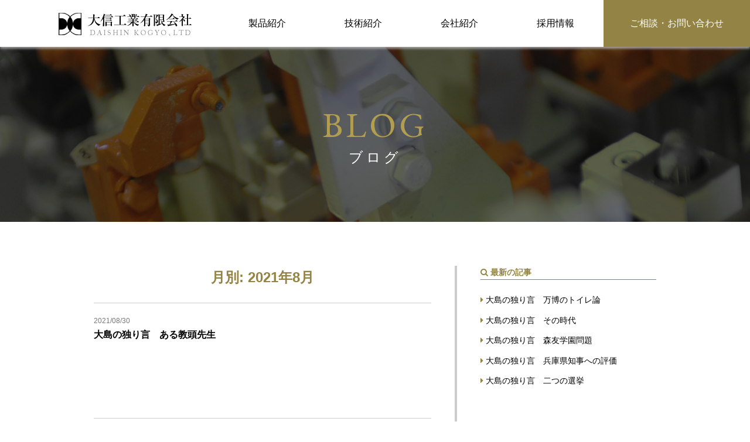

--- FILE ---
content_type: text/html; charset=UTF-8
request_url: http://daishin-ind.jp/blog/2021/08/
body_size: 32114
content:
<!doctype html>
<html>

<head>
    <meta http-equiv="X-UA-Compatible" content="IE=edge,chrome=1">
    <script>
    if ((navigator.userAgent.indexOf('iPhone') > 0) || navigator.userAgent.indexOf('iPod') > 0 || navigator.userAgent.indexOf('Android') > 0) {
        document.write('<meta name="viewport" content="width=device-width, target-densitydpi=device-dpi, maximum-scale=1.0, user-scalable=yes">');
    } else {
        document.write('<meta name="viewport" content="width=1200">');
    }
    </script>
    <meta charset="UTF-8">
    <meta name="keywords" content="治具,設計,製作,溶接,岡崎,大信工業" />
    <meta name="description" content="大信工業は岡崎市で治具･設計製作･溶接治具を主に、自動車生産設備の設計・加工・組立・据付・サポートまでを一貫して行っている企業です。" />
    <meta name="ROBOTS" content="index,follow">
    <meta name="format-detection" content="telephone=no">
    <title>2021年8月 &#8211; ブログ｜大信工業</title>
<link rel='dns-prefetch' href='//ajax.googleapis.com' />
<link rel='dns-prefetch' href='//rawgit.com' />
<link rel='dns-prefetch' href='//s.w.org' />
		<script type="text/javascript">
			window._wpemojiSettings = {"baseUrl":"https:\/\/s.w.org\/images\/core\/emoji\/11\/72x72\/","ext":".png","svgUrl":"https:\/\/s.w.org\/images\/core\/emoji\/11\/svg\/","svgExt":".svg","source":{"concatemoji":"http:\/\/daishin-ind.jp\/blog\/wp-includes\/js\/wp-emoji-release.min.js?ver=4.9.26"}};
			!function(e,a,t){var n,r,o,i=a.createElement("canvas"),p=i.getContext&&i.getContext("2d");function s(e,t){var a=String.fromCharCode;p.clearRect(0,0,i.width,i.height),p.fillText(a.apply(this,e),0,0);e=i.toDataURL();return p.clearRect(0,0,i.width,i.height),p.fillText(a.apply(this,t),0,0),e===i.toDataURL()}function c(e){var t=a.createElement("script");t.src=e,t.defer=t.type="text/javascript",a.getElementsByTagName("head")[0].appendChild(t)}for(o=Array("flag","emoji"),t.supports={everything:!0,everythingExceptFlag:!0},r=0;r<o.length;r++)t.supports[o[r]]=function(e){if(!p||!p.fillText)return!1;switch(p.textBaseline="top",p.font="600 32px Arial",e){case"flag":return s([55356,56826,55356,56819],[55356,56826,8203,55356,56819])?!1:!s([55356,57332,56128,56423,56128,56418,56128,56421,56128,56430,56128,56423,56128,56447],[55356,57332,8203,56128,56423,8203,56128,56418,8203,56128,56421,8203,56128,56430,8203,56128,56423,8203,56128,56447]);case"emoji":return!s([55358,56760,9792,65039],[55358,56760,8203,9792,65039])}return!1}(o[r]),t.supports.everything=t.supports.everything&&t.supports[o[r]],"flag"!==o[r]&&(t.supports.everythingExceptFlag=t.supports.everythingExceptFlag&&t.supports[o[r]]);t.supports.everythingExceptFlag=t.supports.everythingExceptFlag&&!t.supports.flag,t.DOMReady=!1,t.readyCallback=function(){t.DOMReady=!0},t.supports.everything||(n=function(){t.readyCallback()},a.addEventListener?(a.addEventListener("DOMContentLoaded",n,!1),e.addEventListener("load",n,!1)):(e.attachEvent("onload",n),a.attachEvent("onreadystatechange",function(){"complete"===a.readyState&&t.readyCallback()})),(n=t.source||{}).concatemoji?c(n.concatemoji):n.wpemoji&&n.twemoji&&(c(n.twemoji),c(n.wpemoji)))}(window,document,window._wpemojiSettings);
		</script>
		<style type="text/css">
img.wp-smiley,
img.emoji {
	display: inline !important;
	border: none !important;
	box-shadow: none !important;
	height: 1em !important;
	width: 1em !important;
	margin: 0 .07em !important;
	vertical-align: -0.1em !important;
	background: none !important;
	padding: 0 !important;
}
</style>
<link rel='stylesheet' id='wp-pagenavi-css'  href='http://daishin-ind.jp/blog/wp-content/plugins/wp-pagenavi/pagenavi-css.css?ver=2.70' type='text/css' media='all' />
<link rel='stylesheet' id='daishin_reset-css'  href='http://daishin-ind.jp/blog/../css/reset.css' type='text/css' media='all' />
<link rel='stylesheet' id='daishin_base-css'  href='http://daishin-ind.jp/blog/../css/base.css' type='text/css' media='all' />
<link rel='stylesheet' id='daishin_style-css'  href='http://daishin-ind.jp/blog/../css/style.css' type='text/css' media='all' />
<link rel='stylesheet' id='font-awesome_style-css'  href='http://daishin-ind.jp/blog/../css/font-awesome.css' type='text/css' media='all' />
<link rel='stylesheet' id='lightbox_style-css'  href='http://daishin-ind.jp/blog/../common/css/lightbox.css' type='text/css' media='all' />
<link rel='stylesheet' id='blog-style-css'  href='http://daishin-ind.jp/blog/wp-content/themes/daishin/css/style.css?ver=1.0' type='text/css' media='all' />
<script type='text/javascript' src='http://ajax.googleapis.com/ajax/libs/jquery/1.10.2/jquery.min.js'></script>
<!--[if (gte IE 6)&(lte IE 8)]>
<script type='text/javascript' src='http://daishin-ind.jp/blog/../js/selectivizr.js'></script>
<![endif]-->
<!--[if IE 6]>
<script type='text/javascript' src='http://daishin-ind.jp/blog/../js/DD_belatedPNG_0.0.8a-min.js'></script>
<script type='text/javascript'>
DD_belatedPNG.fix('img');
(function($){
	$(document).ready(function(){ DD_belatedPNG.fix('.p_bg') });
})(jQuery);
</script>
<![endif]-->
<!--[if lt IE 9]>
<script type='text/javascript' src='//rawgit.com/aFarkas/html5shiv/master/src/html5shiv.js'></script>
<![endif]-->
<!--[if lt IE 9]>
<script type='text/javascript' src='http://daishin-ind.jp/blog/../js/respond.src.js'></script>
<![endif]-->
<link rel='https://api.w.org/' href='http://daishin-ind.jp/blog/wp-json/' />
<link rel="EditURI" type="application/rsd+xml" title="RSD" href="http://daishin-ind.jp/blog/xmlrpc.php?rsd" />
<link rel="wlwmanifest" type="application/wlwmanifest+xml" href="http://daishin-ind.jp/blog/wp-includes/wlwmanifest.xml" /> 
<meta name="generator" content="WordPress 4.9.26" />
</head>

<body class="sub">
    <!--▼sp_header -->
    <div class="sp_header_out">
        <div class="sp_header">
            <p class="h_logo"><a href="http://daishin-ind.jp/blog/.././"><img src="http://daishin-ind.jp/blog/../img/common/h_logo_sp.png" alt="大信工業有限会社"></a></p>
            <p class="menu-btn sp_menu_btn"><a class="btn-open" href="javascript:void(0)"><img src="http://daishin-ind.jp/blog/../img/common/sp_menu01.png" alt=" "></a></p>
            <div class="overlay sp_menu">
                <div class="sp_menu_bg">
                    <p class="h_logo"><a href="http://daishin-ind.jp/blog/.././"><img src="http://daishin-ind.jp/blog/../img/common/h_logo_sp.png" alt="大信工業有限会社"></a></p>
                    <p class="menu-btn sp_menu_btn"><a class="btn-close" href="javascript:void(0)"><img src="http://daishin-ind.jp/blog/../img/common/sp_menu02.png" alt=" "></a></p>
                </div>
                <div class="sp_menu_list">
                    <p><a href="http://daishin-ind.jp/blog/../index.php">HOME</a></p>
                    <dl>
                        <dt>製品紹介</dt>
                        <dd>
                            <ul>
                                <li><a href="http://daishin-ind.jp/blog/../item.html#01">自動車ライン一式</a></li>
                                <li><a href="http://daishin-ind.jp/blog/../item.html#02">溶接治具・マテハン治具</a></li>
                                <li><a href="http://daishin-ind.jp/blog/../item.html#03">溶接機</a></li>
                                <li><a href="http://daishin-ind.jp/blog/../item.html#04">回転装置</a></li>
                                <li><a href="http://daishin-ind.jp/blog/../item.html#05">自動化ライン</a></li>
                            </ul>
                        </dd>
                    </dl>
                    <dl>
                        <dt>技術紹介</dt>
                        <dd>
                            <ul>
                                <li><a href="http://daishin-ind.jp/blog/../technology.html#01">仕事の流れ</a></li>
                                <li><a href="http://daishin-ind.jp/blog/../technology.html#02">01 検討</a></li>
                                <li><a href="http://daishin-ind.jp/blog/../technology.html#03">02 設計</a></li>
                                <li><a href="http://daishin-ind.jp/blog/../technology.html#04">03 製缶</a></li>
                                <li><a href="http://daishin-ind.jp/blog/../technology.html#05">04 加工</a></li>
                                <li><a href="http://daishin-ind.jp/blog/../technology.html#06">05 組付</a></li>
                                <li><a href="http://daishin-ind.jp/blog/../technology.html#07">06 精度測定</a></li>
                            </ul>
                        </dd>
                    </dl>
                    <dl>
                        <dt>会社紹介</dt>
                        <dd>
                            <ul>
                                <li><a href="http://daishin-ind.jp/blog/../company.html#message">会社挨拶</a></li>
                                <li><a href="http://daishin-ind.jp/blog/../company.html#policy">理念</a></li>
                                <li><a href="http://daishin-ind.jp/blog/../company.html#equipment">機械設備</a></li>
                                <li><a href="http://daishin-ind.jp/blog/../company.html#group">グループ会社概要</a></li>
                                <li><a href="http://daishin-ind.jp/blog/../company.html#access">アクセス</a></li>
                            </ul>
                        </dd>
                    </dl>
                    <dl>
                        <dt>採用情報</dt>
                        <dd>
                            <ul>
                                <li><a href="http://daishin-ind.jp/blog/../recruit.html#01">募集要項</a></li>
                                <li><a href="http://daishin-ind.jp/blog/../recruit.html#02">先輩社員の声</a></li>
                                <li><a href="http://daishin-ind.jp/blog/../recruit.html#03">お問い合わせ</a></li>
                            </ul>
                        </dd>
                    </dl>
                    <p class="sp_contact"><a href="http://daishin-ind.jp/blog/../contact.html">ご相談・お問い合わせ</a></p>
                    <ul class="tel">
                        <li>お電話でのお問い合わせ</li>
                        <li><a href="tel:0564435766"><span>大信工業</span><em>TEL :　</em>0564-43-5766</a></li>
                        <li><a href="tel:0564436576"><span>ＣＣ総研</span><em>TEL :　</em>0564-43-6576</a></li>
                    </ul>
                </div>
            </div>
        </div>
    </div>
    <!--▲sp_header -->
    <!--▼nav -->
    <div class="nav">
        <div class="h_nav">
            <p class="h_logo"><a href="http://daishin-ind.jp/blog/../index.php"><img src="http://daishin-ind.jp/blog/../img/common/h_logo.png" alt="大信工業有限会社"></a></p>
            <nav>
                <ul>
                    <li><span><a href="http://daishin-ind.jp/blog/../item.html">製品紹介</a></span>
                        <ul>
                            <li><a href="http://daishin-ind.jp/blog/../item.html#01">自動車ライン一式</a></li>
                            <li><a href="http://daishin-ind.jp/blog/../item.html#02">溶接治具・マテハン治具</a></li>
                            <li><a href="http://daishin-ind.jp/blog/../item.html#03">溶接機</a></li>
                            <li><a href="http://daishin-ind.jp/blog/../item.html#04">回転装置</a></li>
                            <li><a href="http://daishin-ind.jp/blog/../item.html#05">自動化ライン</a></li>
                        </ul>
                    </li>
                    <li><span><a href="http://daishin-ind.jp/blog/../technology.html">技術紹介</a></span>
                        <ul>
                            <li><a href="http://daishin-ind.jp/blog/../technology.html#01">仕事の流れ</a></li>
                            <li><a href="http://daishin-ind.jp/blog/../technology.html#02">01 検討</a></li>
                            <li><a href="http://daishin-ind.jp/blog/../technology.html#03">02 設計</a></li>
                            <li><a href="http://daishin-ind.jp/blog/../technology.html#04">03 製缶</a></li>
                            <li><a href="http://daishin-ind.jp/blog/../technology.html#05">04 加工</a></li>
                            <li><a href="http://daishin-ind.jp/blog/../technology.html#06">05 組付</a></li>
                            <li><a href="http://daishin-ind.jp/blog/../technology.html#07">06 精度測定</a></li>
                        </ul>
                    </li>
                    <li><span><a href="http://daishin-ind.jp/blog/../company.html">会社紹介</a></span>
                        <ul>
                            <li><a href="http://daishin-ind.jp/blog/../company.html#message">会社挨拶</a></li>
                            <li><a href="http://daishin-ind.jp/blog/../company.html#policy">理念</a></li>
                            <li><a href="http://daishin-ind.jp/blog/../company.html#equipment">機械設備</a></li>
                            <li><a href="http://daishin-ind.jp/blog/../company.html#group">グループ会社概要</a></li>
                            <li><a href="http://daishin-ind.jp/blog/../company.html#access">アクセス</a></li>
                        </ul>
                    </li>
                    <li><span><a href="http://daishin-ind.jp/blog/../recruit.html">採用情報</a></span>
                        <ul>
                            <li><a href="http://daishin-ind.jp/blog/../recruit.html#01">募集要項</a></li>
                            <li><a href="http://daishin-ind.jp/blog/../recruit.html#02">先輩社員の声</a></li>
                            <li><a href="http://daishin-ind.jp/blog/../recruit.html#03">お問い合わせ</a></li>
                        </ul>
                    </li>
                    <li><a href="contact.html">ご相談・お問い合わせ</a></li>
                </ul>
            </nav>
        </div>
    </div>
    <!--▲nav -->
    <!--▼page_ttl -->
    <section class="page_ttl">
        <h2>Blog</h2>
        <h3>ブログ</h3>
    </section>
    <!--▲page_ttl -->
            <div id="blog_container">
        		<div class="blog_main">
	<h2 class="blog_title">月別: 2021年8月</h2>
	<ul class="blog_list">
				<li class="blog_list-item">
				<a href="http://daishin-ind.jp/blog/2021/08/30/%e5%a4%a7%e5%b3%b6%e3%81%ae%e7%8b%ac%e3%82%8a%e8%a8%80%e3%80%80%e3%81%82%e3%82%8b%e6%95%99%e9%a0%ad%e5%85%88%e7%94%9f/">
					<div class="item-photo">
													<img alt="" src="http://via.placeholder.com/288x156/eee/ccc?text=No+Image">
												</div>
					<div class="item-main">
						<p class="date">2021/08/30</p>
						<h2>
							大島の独り言　ある教頭先生						</h2>
					</div>
				</a>
			</li>
						<li class="blog_list-item">
				<a href="http://daishin-ind.jp/blog/2021/08/24/%e5%a4%a7%e5%b3%b6%e3%81%ae%e7%8b%ac%e3%82%8a%e8%a8%80%e3%80%80%e5%b8%82%e8%b2%a9%e8%96%ac%e3%81%a8%e5%8c%bb%e8%80%85%e3%81%ae%e8%96%ac/">
					<div class="item-photo">
													<img alt="" src="http://via.placeholder.com/288x156/eee/ccc?text=No+Image">
												</div>
					<div class="item-main">
						<p class="date">2021/08/24</p>
						<h2>
							大島の独り言　市販薬と医者の薬						</h2>
					</div>
				</a>
			</li>
						<li class="blog_list-item">
				<a href="http://daishin-ind.jp/blog/2021/08/23/%e5%a4%a7%e5%b3%b6%e3%81%ae%e7%8b%ac%e3%82%8a%e8%a8%80%e3%80%80%e3%82%b3%e3%83%ad%e3%83%8a%e6%84%9f%e6%9f%93%e5%ae%9f%e9%a8%93%e3%81%a8%e5%9b%bd%e6%b0%91%e6%80%a7/">
					<div class="item-photo">
													<img alt="" src="http://via.placeholder.com/288x156/eee/ccc?text=No+Image">
												</div>
					<div class="item-main">
						<p class="date">2021/08/23</p>
						<h2>
							大島の独り言　コロナ感染実験と国民性						</h2>
					</div>
				</a>
			</li>
						<li class="blog_list-item">
				<a href="http://daishin-ind.jp/blog/2021/08/15/%e5%a4%a7%e5%b3%b6%e3%81%ae%e7%8b%ac%e3%82%8a%e8%a8%80%e3%80%80%e3%82%b3%e3%83%ad%e3%83%8a%e3%83%af%e3%82%af%e3%83%81%e3%83%b3%ef%bc%92%e5%9b%9e%e7%9b%ae/">
					<div class="item-photo">
													<img alt="" src="http://via.placeholder.com/288x156/eee/ccc?text=No+Image">
												</div>
					<div class="item-main">
						<p class="date">2021/08/15</p>
						<h2>
							大島の独り言　コロナワクチン２回目						</h2>
					</div>
				</a>
			</li>
						<li class="blog_list-item">
				<a href="http://daishin-ind.jp/blog/2021/08/06/%e5%a4%a7%e5%b3%b6%e3%81%ae%e7%8b%ac%e3%82%8a%e8%a8%80%e3%80%80%e5%96%9c%e5%8f%8b%e5%90%8d%e8%ab%92%e3%81%8b%e3%81%a3%e3%81%93%e3%81%84%e3%81%84/">
					<div class="item-photo">
													<img alt="" src="http://via.placeholder.com/288x156/eee/ccc?text=No+Image">
												</div>
					<div class="item-main">
						<p class="date">2021/08/06</p>
						<h2>
							大島の独り言　喜友名諒かっこいい						</h2>
					</div>
				</a>
			</li>
						<li class="blog_list-item">
				<a href="http://daishin-ind.jp/blog/2021/08/06/%e5%a4%a7%e5%b3%b6%e3%81%ae%e7%8b%ac%e3%82%8a%e8%a8%80%e3%80%80%e6%9b%b2%e8%8a%b8/">
					<div class="item-photo">
													<img alt="" src="http://via.placeholder.com/288x156/eee/ccc?text=No+Image">
												</div>
					<div class="item-main">
						<p class="date">2021/08/06</p>
						<h2>
							大島の独り言　曲芸						</h2>
					</div>
				</a>
			</li>
						<li class="blog_list-item">
				<a href="http://daishin-ind.jp/blog/2021/08/05/%e3%81%8a%e8%aa%95%e7%94%9f%e6%97%a5%e3%81%8a%e3%82%81%e3%81%a7%e3%81%a8%e3%81%86%e3%81%94%e3%81%96%e3%81%84%e3%81%be%e3%81%99%ef%bc%81%e3%80%808%e6%9c%88%e7%b7%a8-2/">
					<div class="item-photo">
													<img alt="" src="http://via.placeholder.com/288x156/eee/ccc?text=No+Image">
												</div>
					<div class="item-main">
						<p class="date">2021/08/05</p>
						<h2>
							お誕生日おめでとうございます！　8月編						</h2>
					</div>
				</a>
			</li>
			</ul>
				</div>
				<!-- /.blog_main -->
				<div class="blog_sidebar">
							<div class="wrapper-widget widget_recent_entries">		<h2 class="widget-title">最新の記事</h2>		<ul>
											<li>
					<a href="http://daishin-ind.jp/blog/2025/04/16/%e5%a4%a7%e5%b3%b6%e3%81%ae%e7%8b%ac%e3%82%8a%e8%a8%80%e3%80%80%e4%b8%87%e5%8d%9a%e3%81%ae%e3%83%88%e3%82%a4%e3%83%ac%e8%ab%96/">大島の独り言　万博のトイレ論</a>
									</li>
											<li>
					<a href="http://daishin-ind.jp/blog/2025/03/08/%e5%a4%a7%e5%b3%b6%e3%81%ae%e7%8b%ac%e3%82%8a%e8%a8%80%e3%80%80%e3%81%9d%e3%81%ae%e6%99%82%e4%bb%a3/">大島の独り言　その時代</a>
									</li>
											<li>
					<a href="http://daishin-ind.jp/blog/2025/01/31/%e5%a4%a7%e5%b3%b6%e3%81%ae%e7%8b%ac%e3%82%8a%e8%a8%80%e3%80%80%e6%a3%ae%e5%8f%8b%e5%ad%a6%e5%9c%92%e5%95%8f%e9%a1%8c-3/">大島の独り言　森友学園問題</a>
									</li>
											<li>
					<a href="http://daishin-ind.jp/blog/2024/11/25/%e5%a4%a7%e5%b3%b6%e3%81%ae%e7%8b%ac%e3%82%8a%e8%a8%80%e3%80%80%e5%85%b5%e5%ba%ab%e7%9c%8c%e7%9f%a5%e4%ba%8b%e3%81%b8%e3%81%ae%e8%a9%95%e4%be%a1/">大島の独り言　兵庫県知事への評価</a>
									</li>
											<li>
					<a href="http://daishin-ind.jp/blog/2024/11/18/%e5%a4%a7%e5%b3%b6%e3%81%ae%e7%8b%ac%e3%82%8a%e8%a8%80%e3%80%80%e4%ba%8c%e3%81%a4%e3%81%ae%e9%81%b8%e6%8c%99/">大島の独り言　二つの選挙</a>
									</li>
					</ul>
		</div><div class="wrapper-widget widget_categories"><h2 class="widget-title">テーマ</h2>		<ul>
	<li class="cat-item cat-item-1"><a href="http://daishin-ind.jp/blog/category/cat01/" >お知らせ</a> (17)
</li>
	<li class="cat-item cat-item-149"><a href="http://daishin-ind.jp/blog/category/cat02/" >ブログ</a> (374)
<ul class='children'>
	<li class="cat-item cat-item-153"><a href="http://daishin-ind.jp/blog/category/cat02/plum/" >plum village photo exhibition</a> (7)
</li>
	<li class="cat-item cat-item-152"><a href="http://daishin-ind.jp/blog/category/cat02/suga/" >suga original painting exhibition</a> (8)
</li>
	<li class="cat-item cat-item-151"><a href="http://daishin-ind.jp/blog/category/cat02/soliloquy/" >大島の独り言</a> (294)
</li>
	<li class="cat-item cat-item-150"><a href="http://daishin-ind.jp/blog/category/cat02/voice/" >社員の声</a> (65)
</li>
</ul>
</li>
		</ul>
</div><div class="wrapper-widget widget_archive"><h2 class="widget-title">月別</h2>		<ul>
			<li><a href='http://daishin-ind.jp/blog/2025/04/'>2025年4月</a>&nbsp;(1)</li>
	<li><a href='http://daishin-ind.jp/blog/2025/03/'>2025年3月</a>&nbsp;(1)</li>
	<li><a href='http://daishin-ind.jp/blog/2025/01/'>2025年1月</a>&nbsp;(1)</li>
	<li><a href='http://daishin-ind.jp/blog/2024/11/'>2024年11月</a>&nbsp;(2)</li>
	<li><a href='http://daishin-ind.jp/blog/2024/10/'>2024年10月</a>&nbsp;(3)</li>
	<li><a href='http://daishin-ind.jp/blog/2024/09/'>2024年9月</a>&nbsp;(3)</li>
	<li><a href='http://daishin-ind.jp/blog/2024/08/'>2024年8月</a>&nbsp;(7)</li>
	<li><a href='http://daishin-ind.jp/blog/2024/07/'>2024年7月</a>&nbsp;(5)</li>
	<li><a href='http://daishin-ind.jp/blog/2024/06/'>2024年6月</a>&nbsp;(3)</li>
	<li><a href='http://daishin-ind.jp/blog/2024/05/'>2024年5月</a>&nbsp;(1)</li>
	<li><a href='http://daishin-ind.jp/blog/2024/01/'>2024年1月</a>&nbsp;(1)</li>
	<li><a href='http://daishin-ind.jp/blog/2023/12/'>2023年12月</a>&nbsp;(1)</li>
	<li><a href='http://daishin-ind.jp/blog/2023/11/'>2023年11月</a>&nbsp;(3)</li>
	<li><a href='http://daishin-ind.jp/blog/2023/10/'>2023年10月</a>&nbsp;(2)</li>
	<li><a href='http://daishin-ind.jp/blog/2023/09/'>2023年9月</a>&nbsp;(6)</li>
	<li><a href='http://daishin-ind.jp/blog/2023/08/'>2023年8月</a>&nbsp;(5)</li>
	<li><a href='http://daishin-ind.jp/blog/2023/07/'>2023年7月</a>&nbsp;(3)</li>
	<li><a href='http://daishin-ind.jp/blog/2023/06/'>2023年6月</a>&nbsp;(2)</li>
	<li><a href='http://daishin-ind.jp/blog/2023/05/'>2023年5月</a>&nbsp;(3)</li>
	<li><a href='http://daishin-ind.jp/blog/2023/04/'>2023年4月</a>&nbsp;(2)</li>
	<li><a href='http://daishin-ind.jp/blog/2023/03/'>2023年3月</a>&nbsp;(7)</li>
	<li><a href='http://daishin-ind.jp/blog/2023/02/'>2023年2月</a>&nbsp;(4)</li>
	<li><a href='http://daishin-ind.jp/blog/2023/01/'>2023年1月</a>&nbsp;(5)</li>
	<li><a href='http://daishin-ind.jp/blog/2022/12/'>2022年12月</a>&nbsp;(3)</li>
	<li><a href='http://daishin-ind.jp/blog/2022/11/'>2022年11月</a>&nbsp;(3)</li>
	<li><a href='http://daishin-ind.jp/blog/2022/10/'>2022年10月</a>&nbsp;(4)</li>
	<li><a href='http://daishin-ind.jp/blog/2022/09/'>2022年9月</a>&nbsp;(7)</li>
	<li><a href='http://daishin-ind.jp/blog/2022/08/'>2022年8月</a>&nbsp;(9)</li>
	<li><a href='http://daishin-ind.jp/blog/2022/07/'>2022年7月</a>&nbsp;(9)</li>
	<li><a href='http://daishin-ind.jp/blog/2022/06/'>2022年6月</a>&nbsp;(5)</li>
	<li><a href='http://daishin-ind.jp/blog/2022/05/'>2022年5月</a>&nbsp;(5)</li>
	<li><a href='http://daishin-ind.jp/blog/2022/04/'>2022年4月</a>&nbsp;(9)</li>
	<li><a href='http://daishin-ind.jp/blog/2022/03/'>2022年3月</a>&nbsp;(7)</li>
	<li><a href='http://daishin-ind.jp/blog/2022/02/'>2022年2月</a>&nbsp;(7)</li>
	<li><a href='http://daishin-ind.jp/blog/2022/01/'>2022年1月</a>&nbsp;(10)</li>
	<li><a href='http://daishin-ind.jp/blog/2021/12/'>2021年12月</a>&nbsp;(9)</li>
	<li><a href='http://daishin-ind.jp/blog/2021/11/'>2021年11月</a>&nbsp;(10)</li>
	<li><a href='http://daishin-ind.jp/blog/2021/10/'>2021年10月</a>&nbsp;(8)</li>
	<li><a href='http://daishin-ind.jp/blog/2021/09/'>2021年9月</a>&nbsp;(5)</li>
	<li><a href='http://daishin-ind.jp/blog/2021/08/'>2021年8月</a>&nbsp;(7)</li>
	<li><a href='http://daishin-ind.jp/blog/2021/07/'>2021年7月</a>&nbsp;(9)</li>
	<li><a href='http://daishin-ind.jp/blog/2021/06/'>2021年6月</a>&nbsp;(4)</li>
	<li><a href='http://daishin-ind.jp/blog/2021/05/'>2021年5月</a>&nbsp;(9)</li>
	<li><a href='http://daishin-ind.jp/blog/2021/04/'>2021年4月</a>&nbsp;(12)</li>
	<li><a href='http://daishin-ind.jp/blog/2021/03/'>2021年3月</a>&nbsp;(11)</li>
	<li><a href='http://daishin-ind.jp/blog/2021/02/'>2021年2月</a>&nbsp;(6)</li>
	<li><a href='http://daishin-ind.jp/blog/2021/01/'>2021年1月</a>&nbsp;(11)</li>
	<li><a href='http://daishin-ind.jp/blog/2020/12/'>2020年12月</a>&nbsp;(6)</li>
	<li><a href='http://daishin-ind.jp/blog/2020/11/'>2020年11月</a>&nbsp;(6)</li>
	<li><a href='http://daishin-ind.jp/blog/2020/10/'>2020年10月</a>&nbsp;(5)</li>
	<li><a href='http://daishin-ind.jp/blog/2020/09/'>2020年9月</a>&nbsp;(2)</li>
	<li><a href='http://daishin-ind.jp/blog/2020/08/'>2020年8月</a>&nbsp;(1)</li>
	<li><a href='http://daishin-ind.jp/blog/2020/07/'>2020年7月</a>&nbsp;(2)</li>
	<li><a href='http://daishin-ind.jp/blog/2020/06/'>2020年6月</a>&nbsp;(3)</li>
	<li><a href='http://daishin-ind.jp/blog/2020/05/'>2020年5月</a>&nbsp;(4)</li>
	<li><a href='http://daishin-ind.jp/blog/2020/04/'>2020年4月</a>&nbsp;(4)</li>
	<li><a href='http://daishin-ind.jp/blog/2020/03/'>2020年3月</a>&nbsp;(4)</li>
	<li><a href='http://daishin-ind.jp/blog/2020/02/'>2020年2月</a>&nbsp;(4)</li>
	<li><a href='http://daishin-ind.jp/blog/2020/01/'>2020年1月</a>&nbsp;(2)</li>
	<li><a href='http://daishin-ind.jp/blog/2019/12/'>2019年12月</a>&nbsp;(4)</li>
	<li><a href='http://daishin-ind.jp/blog/2019/11/'>2019年11月</a>&nbsp;(2)</li>
	<li><a href='http://daishin-ind.jp/blog/2019/10/'>2019年10月</a>&nbsp;(2)</li>
	<li><a href='http://daishin-ind.jp/blog/2019/09/'>2019年9月</a>&nbsp;(3)</li>
	<li><a href='http://daishin-ind.jp/blog/2019/08/'>2019年8月</a>&nbsp;(3)</li>
	<li><a href='http://daishin-ind.jp/blog/2019/07/'>2019年7月</a>&nbsp;(5)</li>
	<li><a href='http://daishin-ind.jp/blog/2019/06/'>2019年6月</a>&nbsp;(1)</li>
	<li><a href='http://daishin-ind.jp/blog/2019/05/'>2019年5月</a>&nbsp;(2)</li>
	<li><a href='http://daishin-ind.jp/blog/2019/04/'>2019年4月</a>&nbsp;(1)</li>
	<li><a href='http://daishin-ind.jp/blog/2019/03/'>2019年3月</a>&nbsp;(1)</li>
	<li><a href='http://daishin-ind.jp/blog/2019/02/'>2019年2月</a>&nbsp;(7)</li>
	<li><a href='http://daishin-ind.jp/blog/2019/01/'>2019年1月</a>&nbsp;(4)</li>
	<li><a href='http://daishin-ind.jp/blog/2018/12/'>2018年12月</a>&nbsp;(3)</li>
	<li><a href='http://daishin-ind.jp/blog/2018/11/'>2018年11月</a>&nbsp;(4)</li>
	<li><a href='http://daishin-ind.jp/blog/2018/10/'>2018年10月</a>&nbsp;(3)</li>
	<li><a href='http://daishin-ind.jp/blog/2018/09/'>2018年9月</a>&nbsp;(3)</li>
	<li><a href='http://daishin-ind.jp/blog/2018/08/'>2018年8月</a>&nbsp;(4)</li>
	<li><a href='http://daishin-ind.jp/blog/2018/07/'>2018年7月</a>&nbsp;(5)</li>
	<li><a href='http://daishin-ind.jp/blog/2018/06/'>2018年6月</a>&nbsp;(4)</li>
	<li><a href='http://daishin-ind.jp/blog/2018/05/'>2018年5月</a>&nbsp;(6)</li>
	<li><a href='http://daishin-ind.jp/blog/2018/04/'>2018年4月</a>&nbsp;(6)</li>
	<li><a href='http://daishin-ind.jp/blog/2018/03/'>2018年3月</a>&nbsp;(7)</li>
	<li><a href='http://daishin-ind.jp/blog/2018/02/'>2018年2月</a>&nbsp;(6)</li>
	<li><a href='http://daishin-ind.jp/blog/2018/01/'>2018年1月</a>&nbsp;(3)</li>
		</ul>
		</div><div class="wrapper-widget widget_calendar"><div id="calendar_wrap" class="calendar_wrap"><table id="wp-calendar">
	<caption>2021年8月</caption>
	<thead>
	<tr>
		<th scope="col" title="月曜日">月</th>
		<th scope="col" title="火曜日">火</th>
		<th scope="col" title="水曜日">水</th>
		<th scope="col" title="木曜日">木</th>
		<th scope="col" title="金曜日">金</th>
		<th scope="col" title="土曜日">土</th>
		<th scope="col" title="日曜日">日</th>
	</tr>
	</thead>

	<tfoot>
	<tr>
		<td colspan="3" id="prev"><a href="http://daishin-ind.jp/blog/2021/07/">&laquo; 7月</a></td>
		<td class="pad">&nbsp;</td>
		<td colspan="3" id="next"><a href="http://daishin-ind.jp/blog/2021/09/">9月 &raquo;</a></td>
	</tr>
	</tfoot>

	<tbody>
	<tr>
		<td colspan="6" class="pad">&nbsp;</td><td>1</td>
	</tr>
	<tr>
		<td>2</td><td>3</td><td>4</td><td><a href="http://daishin-ind.jp/blog/2021/08/05/" aria-label="2021年8月5日 に投稿を公開">5</a></td><td><a href="http://daishin-ind.jp/blog/2021/08/06/" aria-label="2021年8月6日 に投稿を公開">6</a></td><td>7</td><td>8</td>
	</tr>
	<tr>
		<td>9</td><td>10</td><td>11</td><td>12</td><td>13</td><td>14</td><td><a href="http://daishin-ind.jp/blog/2021/08/15/" aria-label="2021年8月15日 に投稿を公開">15</a></td>
	</tr>
	<tr>
		<td>16</td><td>17</td><td>18</td><td>19</td><td>20</td><td>21</td><td>22</td>
	</tr>
	<tr>
		<td><a href="http://daishin-ind.jp/blog/2021/08/23/" aria-label="2021年8月23日 に投稿を公開">23</a></td><td><a href="http://daishin-ind.jp/blog/2021/08/24/" aria-label="2021年8月24日 に投稿を公開">24</a></td><td>25</td><td>26</td><td>27</td><td>28</td><td>29</td>
	</tr>
	<tr>
		<td><a href="http://daishin-ind.jp/blog/2021/08/30/" aria-label="2021年8月30日 に投稿を公開">30</a></td><td>31</td>
		<td class="pad" colspan="5">&nbsp;</td>
	</tr>
	</tbody>
	</table></div></div>				</div>
				<!-- /.blog_sidebar -->
        	</div>
			<!-- /#blog-cointainer -->
    <section class="f_recruit">
        <h2>recruit</h2>
        <p>大信工業では、一緒につくり上げていく仲間を募集中です。
            <br>ここには、全力で挑戦できる環境があります。</p>
        <ul>
            <li><a href="http://daishin-ind.jp/blog/../recruit.html#01">募集要項を見る</a></li>
            <li><a href="http://daishin-ind.jp/blog/../recruit.html#02">先輩社員の声を見る</a></li>
        </ul>
    </section>
    <!--▲f_recruit -->
    <!--▼footer -->
    <footer>
        <p class="return"><a href="#"><img src="http://daishin-ind.jp/blog/../img/common/return.png" alt=" "></a></p>
        <h2>大信グループ</h2>
        <div class="f_add">
            <section>
                <h3>大信工業</h3>
                <p>〒444-0245
                    <br class="sp">岡崎市在家町字社口18番地
                    <br>
                    <em>TEL:</em>0564-43-5766<span>/</span>
                    <br class="sp"><em>FAX:</em>0564-43-5772</p>
            </section>
            <section>
                <h3>ＣＣ総研</h3>
<p>〒444-0246　<br class="sp">岡崎市上三ツ木町北稗田2番地<br>
<em>TEL:</em>0564-43-6576</p>
</section>
</div>
        <small class="copy">&copy; DAISHIN KOGYO  Co.,Ltd. All Rights Reserved.</small>
    </footer>
    <!--▲footer -->
    <script type='text/javascript' src='http://daishin-ind.jp/blog/../js/scripts.js'></script>
<script type='text/javascript' src='http://daishin-ind.jp/blog/../js/responsive-overlay-menu.js'></script>
<script type='text/javascript'>
(function($){
    $(function() {
        $(".sp_menu_list dl dt").on("click", function() {
            $(this).next().slideToggle();
            $(this).toggleClass("active");
        });
        $(window).on('load scroll', function() {
            if ($(this).scrollTop() > $('.nav').offset().top) {
                $('.h_nav').addClass('fixed');
            } else {
                $('.h_nav').removeClass('fixed');
            }
            if ($(this).scrollTop() > $('.sp_header_out').offset().top) {
                $('.sp_header').addClass('fixed');
            } else {
                $('.sp_header').removeClass('fixed');
            }
        });
    });
})(jQuery);
</script>
<script type='text/javascript' src='http://daishin-ind.jp/blog/../common/js/lightbox-2.6.min.js'></script>
<script type='text/javascript' src='http://daishin-ind.jp/blog/wp-content/themes/daishin/js/script.js?ver=1.0'></script>
<script type='text/javascript' src='http://daishin-ind.jp/blog/wp-includes/js/wp-embed.min.js?ver=4.9.26'></script>
</body>

</html>

--- FILE ---
content_type: text/css
request_url: http://daishin-ind.jp/css/reset.css
body_size: 1504
content:
@charset "utf-8";
/* CSS Document */

html {
	-webkit-text-size-adjust: 100%;
	max-height: 100%;
}
body,div,dl,dt,dd,ul,ol,li,h1,h2,h3,h4,h5,h6,pre,form,fieldset,textarea,p,blockquote,th,td,img{
	/*inputのみ削除*/
	padding:0;
	margin:0;
	vertical-align:top;
	text-align:left;
	/*text-justify:inter-ideograph;*/
	word-break: normal;
	overflow-wrap: break-word;
	word-wrap: break-word;
	-webkit-text-size-adjust: 100%;
}
fieldset,img {
    border:0;
}
img {
	vertical-align:bottom;
	font-size:0;
	line-height:0;
}
address,caption,cite,code,dfn,em,x_strong,th,var {
    font-style:normal;
    font-weight:normal;
}
ol,ul {
    list-style:none;
	max-height: 100%;
}
caption,th {
    text-align:left;
	max-height: 100%;
}
h1,h2,h3,h4,h5,h6 {
    font-size:100%;
    font-weight:normal;
}
dl,dt,dd,ul,ol,x_li,h1,h2,h3,h4,h5,h6,pre,form,fieldset,textarea,p,blockquote,th,td {
	max-height: 100%;
}
article, aside, dialog, figure, footer, header,hgroup, nav, section {
	padding:0;
	margin:0;
	vertical-align:top;
	text-align:left;
	/*text-justify:inter-ideograph;*/
	word-break: normal;
	overflow-wrap: break-word;
	word-wrap: break-word;
	-webkit-text-size-adjust: 100%;
}
table {
	border-collapse: collapse;
}


/*clearfix*/
.cl:after{
    content: ".";
    display: block;
    height: 0;
    font-size:0;
    clear: both;
	visibility:hidden;
}
.cl{
	display: inline-block;

/*Dreamwever用*/
	x_overflow:hidden;

}
/* Hides from IE Mac */
* html .cl{
	height: 1%;
}
.cl{
	display:block;
}
/* End Hack */




--- FILE ---
content_type: text/css
request_url: http://daishin-ind.jp/css/base.css
body_size: 23151
content:
@charset "UTF-8";
@import url('https://fonts.googleapis.com/css?family=EB+Garamond');
/*
	font-family: 'EB Garamond', serif;
*/
@import url('https://fonts.googleapis.com/css?family=Roboto:700');
/*
	font-family: 'Roboto', sans-serif;
*/

/*@font-face {
  font-family: "yasasisa";
  src: url("font/yasasisa.eot?") format('eot'),
       url("font/yasasisa.woff2") format('woff2'),
       url("font/yasasisa.woff") format('woff');
}
.yasasisa {
  font-family: "yasasisa";
}*/
/* CSS Document */

html {
	font-size:10px;
}
@media screen and (max-width: 736px) {
html {
	font-size:10px;
}
}
body {
	position:relative;
	font-size:1rem;
	line-height:1.7;
	font-family:'ヒラギノ角ゴ Pro W3','Hiragino Kaku Gothic Pro','メイリオ',Meiryo,'ＭＳ Ｐゴシック',sans-serif;
	color:#000000;
	min-width:1200px;
	/*-webkit-font-smoothing: antialiased;
	-moz-font-smoothing: antialiased;
	-ms-font-smoothing: antialiased;
	-o-font-smoothing: antialiased;
	font-smoothing: antialiased;*/
}
@media screen and (max-width: 736px) {
body {
	font-size:1rem;
	width: 100%;
	min-width: 100%;
	line-height:1.5;
}
}

* {
	-webkit-box-sizing: border-box;
       -moz-box-sizing: border-box;
         -o-box-sizing: border-box;
        -ms-box-sizing: border-box;
            box-sizing: border-box;
	behavior: url("/css/PIE.htc");
}


a {color: #000000; text-decoration: none;}
a:hover {color: #000000; text-decoration:underline;}

a:hover img ,
footer .footer_in .f_contents section dl a:hover {
	opacity:0.65;
	filter: alpha(opacity=65);        /* ie lt 8 */
	-ms-filter: "alpha(opacity=65)";  /* ie 8 */
	-moz-opacity:0.65;                 /* FF lt 1.5, Netscape */
	-khtml-opacity: 0.65;              /* Safari 1.x */
	zoom:1;
}
header h2 a:hover img ,
footer dl dt a:hover img {
	opacity:1.0;
	filter: alpha(opacity=100);        /* ie lt 8 */
	-ms-filter: "alpha(opacity=100)";  /* ie 8 */
	-moz-opacity:1.0;                 /* FF lt 1.5, Netscape */
	-khtml-opacity: 1.0;              /* Safari 1.x */
	zoom:1;
}
img {
	max-width: 100%;
	height: auto;
}
@media screen and (max-width: 736px) {
img {
	max-width: 100%;
	height: auto;
}
}
/*共通*/
.sp {
	display: none;
}
@media screen and (max-width: 736px) {
.pc {
	display: none;
}
.sp {
	display: block;
}
}




/*	-webkit-box-sizing: border-box;
       -moz-box-sizing: border-box;
         -o-box-sizing: border-box;
        -ms-box-sizing: border-box;
            box-sizing: border-box;
	behavior: url("/css/PIE.htc");*/

/*
:after {
   content: " ";
   font-size: 0.1rem;
   display: block;
   clear: both;
   line-height: 0;
   height: 0;
   visibility: hidden;
}
*/


/*sp_header*/
.sp_header {
	display:none;
}
@media screen and (max-width: 736px) {
html.overlay-menu-flow {
	overflow:hidden;
}
.sp_header_out {
	position: relative;
	display:block;
	width:100%;
}
.sp_header {
	position: relative;
	display:block;
	background:#FFF;
}
.sp_header.fixed {
    position: fixed;
    top: 0;
    width: 100%;
	z-index:1000;
}
.sp_header:after {
   content: " ";
   font-size: 0.1rem;
   display: block;
   clear: both;
   line-height: 0;
   height: 0;
   visibility: hidden;
}
.sp_header .h_logo {
	float:left;
	width:50%;
}
.sp_header .sp_menu_btn {
	float:right;
	width:13.75%;
}
.sp_header .sp_menu_btn img.off {
	display:none;
}
.sp_header .sp_menu_bg {
	position: relative;
	display:block;
	background:#FFF;
}
.sp_header .sp_menu_bg:after {
   content: " ";
   font-size: 0.1rem;
   display: block;
   clear: both;
   line-height: 0;
   height: 0;
   visibility: hidden;
}
.overlay {
    position: fixed;
    top: 0;
    z-index: 10000;
    display: none;
    overflow: auto;
    width: 100%;
    height: 100%;
    background: rgba(39,39,39,0.95);
}
.sp_menu_list {
	font-size:1.5rem;
	color:#FFF;
}
.sp_menu_list a ,
.sp_menu_list a:hover {
	display:block;
	color:#FFF;
	text-decoration:none;
}
.sp_menu_list a ,
.sp_menu_list dt {
	color:#FFF;
	padding:3% 5%;
	border-bottom: solid 1px #696767;
}
.sp_menu_list p a:after {
	float:right;
	color:#a49141;
	content: "\f054";
	font-family: FontAwesome;
}
.sp_menu_list dt:after {
	float:right;
	color:#a49141;
	content: "\f067";
	font-family: FontAwesome;
}
.sp_menu_list dt.active:after {
	float:right;
	color:#a49141;
	content: "\f068";
	font-family: FontAwesome;
}
.sp_menu_list dl dd {
	display:none;
}
.sp_menu_list dl dd ul {
	background:rgba(255,255,255,0.95);
}
.sp_menu_list dl dd ul li a ,
.sp_menu_list dl dd ul li a:hover {
	color:#000;
	padding:3% 5% 3% 8%;
}
.sp_menu_list dl dd ul li a:after {
	float:right;
	color:#a49141;
	content: "\f054";
	font-family: FontAwesome;
}
.sp_menu_list p.sp_contact a ,
.sp_menu_list p.sp_contact a:hover {
	background:rgba(164,145,65,0.95);
}
.sp_menu_list p.sp_contact a:after {
	color:#FFF;
}
.sp_menu_list ul.tel li:first-child {
	padding:10% 5% 3%;
}
.sp_menu_list ul.tel li:nth-child(n+2) {
	padding:0 5%;
}
.sp_menu_list ul.tel li:nth-child(n+2) a {
	padding:4% 0;
	text-align:center;
	background:#FFF;
	color:#000;
	border: solid 2px #9d8b3f;
	font-size:2.0rem;
}
.sp_menu_list ul.tel li:nth-child(2) a {
	border-bottom: solid 1px #9d8b3f;
}
.sp_menu_list ul.tel li:last-child a {
	border-top: solid 1px #9d8b3f;
}
.sp_menu_list ul.tel li:nth-child(n+2) a span {
	display:inline-block;
	margin:0 5% 0 0;
}
.sp_menu_list ul.tel li:nth-child(n+2) a em {
	font-size:1.8rem;
}
}


/*h_nav*/
.h_nav {
	position:relative;
	z-index:100;
	background:#FFF;
	box-shadow:0px 3px 4px 0px rgba(202,202,202,0.75);
	-moz-box-shadow:0px 3px 4px 0px rgba(202,202,202,0.75);
	-webkit-box-shadow:0px 3px 4px 0px rgba(202,202,202,0.75);
}
.h_nav.fixed {
    position: fixed;
    top: 0;
    width: 100%;
}
.h_nav:after {
   content: " ";
   font-size: 0.1rem;
   display: block;
   clear: both;
   line-height: 0;
   height: 0;
   visibility: hidden;
}
.h_nav .h_logo {
	float:left;
	margin:0 0 0 100px;
}
.h_nav nav {
	float:right;
	font-size:1.6rem;
	line-height:80px;
}
.h_nav nav > ul {
	*zoom: 1;
}
.h_nav nav > ul:before ,
.h_nav nav > ul:after {
   content: "";
   display: table;
}
.h_nav nav > ul:after {
   clear: both;
}
.h_nav nav > ul li {
	position: relative;
	float:left;
}
.h_nav nav > ul li a ,
.h_nav nav > ul li span {
	display:block;
	padding:0 25px;
	text-decoration:none;
}
.h_nav nav > ul li a:hover ,
.h_nav nav > ul li span:hover {
	opacity:0.65;
	filter: alpha(opacity=65);        /* ie lt 8 */
	-ms-filter: "alpha(opacity=65)";  /* ie 8 */
	-moz-opacity:0.65;                 /* FF lt 1.5, Netscape */
	-khtml-opacity: 0.65;              /* Safari 1.x */
	zoom:1;
}
.h_nav nav > ul li:last-child a ,
.h_nav nav > ul li:last-child span {
	padding:0 45px;
	background:#938445;
	color:#FFF;
}
.h_nav nav ul li ul {
	position: absolute;
	z-index: 9999;
	top: 100%;
	left: 0;
	line-height:1.2;
	min-width:100%;
}
.h_nav nav ul li ul li {
	position: static;
	float:none;
	width:100%;
}
.h_nav nav ul li ul li a ,
.h_nav nav ul li ul li:last-child a {
	display:block;
	white-space:nowrap;
	padding: 10px 30px;
	background:rgba(0,0,0,0.8);
	color:#FFF;
}
.h_nav nav ul li ul li a:hover ,
.h_nav nav ul li ul li:last-child a:hover {
	background:rgba(0,0,0,1);
	color:#FFF;
}
.h_nav nav ul li ul {
	display: none;
}
.h_nav nav ul li:hover ul {
	display: block;
}
@media screen and (max-width: 1050px) {
.h_nav .h_logo {
	margin:0 0 0 5%;
}
.h_nav nav {
	font-size:1.5rem;
}
}
@media screen and (max-width: 736px) {
.h_nav {
	display:none;
}
}



/*f_recruit*/
.f_recruit {
	background:url(../img/common/f_recruit_bg.png) no-repeat center center;
	background-size:cover;
	height:400px;
	padding:60px 0 0;
	text-align:center;
	line-height:1.1;
	color:#FFF;
}
.f_recruit a ,
.f_recruit a:hover {
	color:#FFF;
	text-decoration:none;
}
.f_recruit h2 {
	font-family: 'EB Garamond', serif;
	font-size:5.2rem;
	text-align:center;
	margin:0 0 30px;
	-webkit-text-transform: uppercase;
       -moz-text-transform: uppercase;
         -o-text-transform: uppercase;
        -ms-text-transform: uppercase;
            text-transform: uppercase;
}
.f_recruit h2:first-letter {
	font-size:6.2rem;
	color:#938445;
}
.f_recruit p {
	font-size:1.6rem;
	line-height:1.5;
	text-align:center;
	margin:0 0 35px;
}
.f_recruit ul {
	font-size:0;
	display:inline-block;
}
.f_recruit ul li {
	display:inline-block;
}
.f_recruit ul li:first-child {
	margin:0 20px 0 0;
}
.f_recruit ul li a {
	display:block;
	font-size:1.5rem;
	width:320px;
	text-align:center;
	padding:20px 0;
	border: solid 2px #FFFFFF;
}
.f_recruit ul li a:hover {
	background:rgba(255,255,255,0.5);
}
@media screen and (max-width: 736px) {
.f_recruit {
	background:url(../img/common/f_recruit_bg.png) no-repeat center center;
	background-size:cover;
	height:auto;
	padding:10% 0 15%;
}
.f_recruit h2 {
	font-family: 'EB Garamond', serif;
	font-size:3.8rem;
	margin:0 0 5%;
}
.f_recruit h2:first-letter {
	font-size:4.2rem;
	color:#938445;
}
.f_recruit p {
	margin:0 4% 5%;
}
.f_recruit ul {
	margin:0 4%;
	display:block;
}
.f_recruit ul li {
	display:block;
}
.f_recruit ul li:first-child {
	margin:0 0 4% 0;
}
.f_recruit ul li a {
	width:100%;
	padding:6% 0;
}
}



/*footer*/
footer {
	position:relative;
	background:#938445;
	color:#FFF;
	padding:50px 0 40px;
}
footer .return {
	position: absolute;
	top:-36px;
	right:0;
	left:0;
	width:93px;
	margin: auto;
	background:url(../img/common/return_bg.png) no-repeat 0 0;
	z-index:100;
}
footer h2 {
	text-align:center;
	font-size:2.0rem;
	font-weight:bold;
	margin:0 0 20px;
}
footer .f_add {
	width:800px;
	margin:0 auto 50px;
	padding:15px 0 0;
	border-top: solid 1px #FFFFFF;
	font-size:1.5rem;
	line-height:1.2;
}
footer .f_add:after {
   content: " ";
   font-size: 0.1rem;
   display: block;
   clear: both;
   line-height: 0;
   height: 0;
   visibility: hidden;
}
footer .f_add section {
	float:left;
	width:400px;
	padding:15px 0 0;
	border-right: solid 1px #FFFFFF;
}
footer .f_add section:last-child {
	border-right: none;
}
footer .f_add section h3 {
	text-align:center;
	font-size:1.8rem;
	font-weight:bold;
	margin:0 0 20px;
}
footer .f_add section p {
	text-align:center;
	line-height:1.5;
}
footer .f_add section p em {
	display:inline-block;
	margin:0 1rem 0 0;
}
footer .f_add section p span {
	display:inline-block;
	margin:0 1rem;
}
footer .copy {
	display:block;
	font-family: 'EB Garamond', serif;
	font-size:1.3rem;
	text-align:center;
}
@media screen and (max-width: 736px) {
footer {
	padding:10% 0;
}
footer h2 {
	margin:0 0 3%;
}
footer .f_add {
	width:96%;
	margin:0 auto 3%;
	padding:3% 0 0;
}
footer .f_add section {
	float:none;
	width:100%;
	padding:3% 2%;
	border-right:none;
	border-bottom: solid 1px #FFFFFF;
}
footer .f_add section:last-child {
	border-bottom: none;
	padding-bottom:0;
}
footer .f_add section h3 {
	margin:0 0 3%;
}
footer .f_add section p span {
	display:none;
}
}



/*article*/
.sub article {
	font-size:1.6rem;
}






/*タイトル*/
.ttl01 {
	font-family: 'EB Garamond', serif;
	font-size:5.2rem;
	text-align:center;
	line-height:1.1;
	margin:0 0 30px;
	-webkit-text-transform: uppercase;
       -moz-text-transform: uppercase;
         -o-text-transform: uppercase;
        -ms-text-transform: uppercase;
            text-transform: uppercase;
}
.ttl01:first-letter {
	font-size:5.8rem;
	color:#938445;
}
.ttl01 span {
	display:block;
	padding:15px 0 0;
	text-align:center;
	font-family:'ヒラギノ角ゴ Pro W3','Hiragino Kaku Gothic Pro','メイリオ',Meiryo,'ＭＳ Ｐゴシック',sans-serif;
	font-size:1.6rem;
}
.ttl02 {
	font-family: 'EB Garamond', serif;
	font-size:5.2rem;
	text-align:center;
	line-height:1.1;
	margin:0 0 50px;
	-webkit-text-transform: uppercase;
       -moz-text-transform: uppercase;
         -o-text-transform: uppercase;
        -ms-text-transform: uppercase;
            text-transform: uppercase;
}
.ttl02:first-letter {
	font-size:5.8rem;
	color:#938445;
}
.ttl02 span {
	display:block;
	padding:15px 0 0;
	text-align:center;
	font-family:'ヒラギノ角ゴ Pro W3','Hiragino Kaku Gothic Pro','メイリオ',Meiryo,'ＭＳ Ｐゴシック',sans-serif;
	font-size:1.6rem;
}
.page_ttl {
	background:url(../img/common/page_ttl.png) no-repeat center center;
	background-size:cover;
	height:299px;
	line-height:1.1;
}
.page_ttl h2 {
	padding:100px 0 0;
	font-family: 'EB Garamond', serif;
	font-size:6.0rem;
	text-align:center;
	color:#b19e4f;
	letter-spacing:0.5rem;
	-webkit-text-transform: uppercase;
       -moz-text-transform: uppercase;
         -o-text-transform: uppercase;
        -ms-text-transform: uppercase;
            text-transform: uppercase;
}
.page_ttl h3 {
	padding:10px 0 0;
	font-size:2.4rem;
	text-align:center;
	color:#FFF;
	letter-spacing:0.5rem;
	-webkit-text-transform: uppercase;
       -moz-text-transform: uppercase;
         -o-text-transform: uppercase;
        -ms-text-transform: uppercase;
            text-transform: uppercase;
}
@media screen and (max-width: 736px) {
.ttl01 {
	font-size:3.8rem;
	margin:0 0 8%;
}
.ttl01:first-letter {
	font-size:4.2rem;
	color:#938445;
}
.ttl01 span {
	padding:2% 0 0;
}
.ttl02 {
	font-size:3.8rem;
	margin:0 0 8%;
}
.ttl02:first-letter {
	font-size:4.2rem;
	color:#938445;
}
.ttl02 span {
	padding:2% 0 0;
}
.page_ttl {
	background:url(../img/common/page_ttl.png) no-repeat center center;
	background-size:cover;
	height:auto;
	padding:8% 0;
}
.page_ttl h2 {
	padding:0;
	font-size:3.8rem;
}
.page_ttl h3 {
	padding:2% 0 0;
}
}



/*** レスポンシブテーブルデザイン ***/
.recruit{
	width: 90%;
	border: 2px solid #d6ceb4;
	overflow: hidden;
	word-break: break-all;
	word-wrap: break-word;
	margin-right: auto;
	margin-left: auto;
}
 
.recruit th{
  padding: 15px;
  border-top: solid 1px #ffffff;
  width: 30%;
  overflow: hidden;
  color: #13131e;
  font-style: normal;
  font-weight: bold;
  font-size: 100%;
  text-align: left;
  word-break: break-all;
  word-wrap: break-word;
  vertical-align: top;
  background-color: #eeece4;
}
 
.recruit td{
padding: 15px;
text-align: left;
vertical-align: top;
color: #595960;
background-color: #ffffff;
border-top: dotted 1px #e0dccc;
overflow: hidden;
word-break: break-all;
word-wrap: break-word;
}
 
@media (max-width: 560px){
.recruit th{
  width:100%;
  display:block;
  margin: 0 auto;
  border:none;
  border-radius: 3px;
}
.recruit td{
  display: list-item;
  width: 100%;
  border-top: none !important;
}
}
/*** レスポンシブテーブルデザイン　おわり ***/



/*レスポンシブ左画像*/

.leadleft{
	width:57%;
	float:right;
}

.leadleft dt{
	font-size:226%;
	line-height:1.6;
	font-weight:bold;
	margin-bottom:20px;
}

.leadleft dt strong{ color:#FF4105;}

.cleanTxt01{
	font-size:134%;
	line-height:1.6;
}

.cleanImg01{
	width:38.7%;
	float:left;
}


/* SP */
@media screen and (max-width: 736px){

.leadleft,
.cleanImg01{
	display:block;
	width:auto;
	float:none;
	padding:0;
}
.leadleft dt{
	font-size:150%;
	line-height:1.6;
	font-weight:bold;
	margin-bottom:10px;
}

}


/*** レスポンシブテーブルデザイン ***/
.voice{
	width: 100%;
	overflow: hidden;
	word-break: break-all;
	word-wrap: break-word;
	margin-bottom: 80px;
}
 
.voice th{
	padding: 15px;
	width: 20%;
	overflow: hidden;
	color: #AF9836;
	font-style: normal;
	font-weight: bold;
	font-size: 100%;
	text-align: left;
	word-break: break-all;
	word-wrap: break-word;
	vertical-align: top;
	border-top-width: 1px;
	border-top-style: solid;
	border-top-color: #CCCCCC;
	border-bottom-width: 1px;
	border-bottom-style: solid;
	border-bottom-color: #CCC;
}
 
.voice td{
	padding: 15px;
	text-align: left;
	vertical-align: top;
	color: #595960;
	overflow: hidden;
	word-break: break-all;
	word-wrap: break-word;
	border-top-width: 1px;
	border-top-style: solid;
	border-top-color: #CCCCCC;
	border-bottom-width: 1px;
	border-bottom-style: solid;
	border-bottom-color: #CCC;
}
 
@media (max-width: 500px){
.voice th{
  width:100%;
  padding: 5px;
  display:block;
  margin: 0 auto;
  border:none;
  border-radius: 3px;
}
.voice td{
	
  padding: 5px;
  display: list-item;
  width: 100%;
  border-top: none !important;
}
}
/*** レスポンシブテーブルデザイン　おわり ***/

/*** レスポンシブテーブルデザイン ***/
.voicelast{
	width: 100%;
	overflow: hidden;
	word-break: break-all;
	word-wrap: break-word;
	margin-bottom: 20px;
}
 
.voicelast th{
	padding: 15px;
	width: 20%;
	overflow: hidden;
	color: #AF9836;
	font-style: normal;
	font-weight: bold;
	font-size: 100%;
	text-align: left;
	word-break: break-all;
	word-wrap: break-word;
	vertical-align: top;
	border-top-width: 1px;
	border-top-style: solid;
	border-top-color: #CCCCCC;
	border-bottom-width: 1px;
	border-bottom-style: solid;
	border-bottom-color: #CCC;
}
 
.voicelast td{
	padding: 15px;
	text-align: left;
	vertical-align: top;
	color: #595960;
	overflow: hidden;
	word-break: break-all;
	word-wrap: break-word;
	border-top-width: 1px;
	border-top-style: solid;
	border-top-color: #CCCCCC;
	border-bottom-width: 1px;
	border-bottom-style: solid;
	border-bottom-color: #CCC;
}
 
@media (max-width: 500px){
.voicelast th{
  width:100%;
  padding: 5px;
  display:block;
  margin: 0 auto;
  border:none;
  border-radius: 3px;
}
.voicelast td{
	
  padding: 5px;
  display: list-item;
  width: 100%;
  border-top: none !important;
}
}
/*** レスポンシブテーブルデザイン　おわり ***/




/*ボックス001*/
.boxflame {
	width: 60%;
	margin-bottom: 20px;
	margin-right: auto;
	margin-left: auto;
}


@media screen and (max-width: 736px){

.boxflame {
	width:90%;
	margin-right: none;
	margin-left: none;
}


}

@media (max-width: 500px){
	.boxflame {
	width:100%;
}
	}
	
	
	/*三角矢印つきtable*/
table.company {
	width: 100%;
	border-collapse: separate;
	border-spacing: 0px 15px;
	margin-top: 0;
	margin-right: auto;
	margin-bottom: 0;
	margin-left: auto;
}
 
table.company th,
table.company td {
    padding: 10px;
}
 
table.company th {
	vertical-align: middle;
	text-align: left;
	width: 100px;
	overflow: visible;
	position: relative;
	color: #fff;
	font-weight: normal;
	background-color: #A49141;
}
 
table.company th:after {
    left: 100%;
    top: 50%;
    border: solid transparent;
    content: " ";
    height: 0;
    width: 0;
    position: absolute;
    pointer-events: none;
    border-color: rgba(136, 183, 213, 0);
    border-left-color: #A49141;
    border-width: 10px;
    margin-top: -10px;
}
/* firefox */
@-moz-document url-prefix() {
    table.company th::after {
        float: right;
        padding: 0;
        left: 30px;
        top: 10px;
        content: " ";
        height: 0;
        width: 0;
        position: relative;
        pointer-events: none;
        border: 10px solid transparent;
        border-left: #666666 10px solid;
        margin-top: -10px;
    }
}
 
table.company td {
	background: #f8f8f8;
	width: 360px;
	padding-left: 20px;
	line-height: 1.6;
}




#guideList{
	width:100%;
	max-width:1220px;
	overflow:hidden;
	margin:0 auto;
}

#guideList li{
	width:50%;
	float:left;
	-moz-box-sizing: border-box;
	-webkit-box-sizing: border-box;
	box-sizing: border-box;
	padding:0 10px 20px;
	margin-top:15px;
}

#guideList #mapArea{ width:50%;}

#guideList .thumb{ overflow:hidden;}
#guideList li img {
    -moz-transition: -moz-transform 0.5s linear;
    -webkit-transition: -webkit-transform 0.5s linear;
    -o-transition: -o-transform 0.5s linear;
    -ms-transition: -ms-transform 0.5s linear;
    transition: transform 0.5s linear;
}
#guideList li img:hover {
    -webkit-transform: scale(1.2);
    -moz-transform: scale(1.2);
    -o-transform: scale(1.2);
    -ms-transform: scale(1.2);
    transform: scale(1.2);
}

.ttl{
	color: #A49141;
	font-size: 117%;
	line-height: 1.5;
	font-weight: bold;
	margin: 15px 0 10px;
}


/* TABLET */
@media screen and (max-width: 788px){

#guideList li{ width:50%;}
#guideList #mapArea{ width:100%;}


}


/* SP */
@media screen and (max-width: 560px){

#guideList li{ width:100%;}


}




#guideList2{
	width:100%;
	max-width:1220px;
	overflow:hidden;
	margin:0 auto;
}

#guideList2 li{
	width:33.3333%;
	float:left;
	-moz-box-sizing: border-box;
	-webkit-box-sizing: border-box;
	box-sizing: border-box;
	padding:0 10px 20px;
	margin-top:15px;
}

#guideList2 #mapArea{ width:50%;}

#guideList2 .thumb{ overflow:hidden;}
#guideList2 li img {
    -moz-transition: -moz-transform 0.5s linear;
    -webkit-transition: -webkit-transform 0.5s linear;
    -o-transition: -o-transform 0.5s linear;
    -ms-transition: -ms-transform 0.5s linear;
    transition: transform 0.5s linear;
}
#guideList2 li img:hover {
    -webkit-transform: scale(1.2);
    -moz-transform: scale(1.2);
    -o-transform: scale(1.2);
    -ms-transform: scale(1.2);
    transform: scale(1.2);
}

.ttl{
	color: #A49141;
	font-size: 117%;
	line-height: 1.5;
	font-weight: bold;
	margin: 15px 0 10px;
}

.ttl001{
	color: #A49141;
	font-size: 125%;
	line-height: 1.5;
	font-weight: bold;
	margin: 15px 0 10px;
}

.ttl002{
	color: #A49141;
	font-size: 100%;
	line-height: 1.5;
	font-weight: normal;
	margin: 15px 0 10px;
}



/* TABLET */
@media screen and (max-width: 788px){

#guideList2 li{ width:50%;}
#guideList2 #mapArea{ width:100%;}


}


/* SP */
@media screen and (max-width: 560px){

#guideList2 li{ width:100%;}


}



#guideList3{
	width:100%;
	max-width:1220px;
	overflow:hidden;
	margin:0 auto;
}

#guideList3 li{
	width:25%;
	float:left;
	-moz-box-sizing: border-box;
	-webkit-box-sizing: border-box;
	box-sizing: border-box;
	padding:0 10px 20px;
	margin-top:15px;
}

#guideList3 #mapArea{ width:50%;}

#guideList3 .thumb{ overflow:hidden;}
#guideList3 li img {
    -moz-transition: -moz-transform 0.5s linear;
    -webkit-transition: -webkit-transform 0.5s linear;
    -o-transition: -o-transform 0.5s linear;
    -ms-transition: -ms-transform 0.5s linear;
    transition: transform 0.5s linear;
}
#guideList3 li img:hover {
    -webkit-transform: scale(1.2);
    -moz-transform: scale(1.2);
    -o-transform: scale(1.2);
    -ms-transform: scale(1.2);
    transform: scale(1.2);
}




/* TABLET */
@media screen and (max-width: 788px){

#guideList3 li{ width:50%;}
#guideList3 #mapArea{ width:100%;}


}


/* SP */
@media screen and (max-width: 560px){

#guideList3 li{ width:100%;}


}

/*ボックスフォント*/
.boxfont {
	width: 100%;
	background-image: url(../img/technology/yajirusi.png);
	background-repeat: no-repeat;
	background-position: left bottom;
	padding-top: 20px;
	padding-right: 2%;
	padding-bottom: 20px;
	padding-left: 2%;
}


@media screen and (max-width: 736px){

.boxfont {
	margin-right: none;
	margin-left: none;

}


}

/*ボックスフォント*/
.boxfont2 {
	width: 100%;
	background-image: url(../img/technology/yajirusi2.png);
	background-repeat: no-repeat;
	background-position: left bottom;
	padding-top: 20px;
	padding-right: 2%;
	padding-bottom: 20px;
	padding-left: 2%;
}


@media screen and (max-width: 736px){

.boxfont2 {
	margin-right: none;
	margin-left: none;
	background-image: url(../img/technology/yajirusi3.png);

}


}

/*ボックスフォント*/
.boxfontnone {
	width: 100%;
	margin-top: 20px;
	margin-bottom: 20px;
	padding: 2%;
}


@media screen and (max-width: 736px){

.boxfontnone {
	margin-right: none;
	margin-left: none;

}


}


--- FILE ---
content_type: text/css
request_url: http://daishin-ind.jp/css/style.css
body_size: 32289
content:
@charset "UTF-8";
/* CSS Document */


/*	-webkit-box-sizing: border-box;
       -moz-box-sizing: border-box;
         -o-box-sizing: border-box;
        -ms-box-sizing: border-box;
            box-sizing: border-box;
	behavior: url("/css/PIE.htc");*/



/*top*/
#loading{
  position: absolute;
  top: 50%;
  left: 50%;
  -webkit-transform: translate(-50%, -50%); /* Safari用 */
  transform: translate(-50%, -50%);
}
#loader-bg {
position: fixed;
width: 100%;
height: 100%;
top: 0px;
left: 0px;
background: #000000;
z-index: 100000;
}

/*slider*/
.vi {
	position:relative;
}
.vi h1 {
	position: absolute;
	top:3.022%;
	left:3.33%;
	z-index:100;
	font-size:1.1rem;
	color:#FFF;
}
.vi h1 span {
	display:inline-block;
	padding:0 1rem;
}
.vi .flexslider .slides section {
	position:relative;
}
.vi .flexslider .slides section .img {
	position:relative;
}
@media screen and (max-width: 736px) {
.vi h1 {
	display:none;
}
}
/*slider01*/
.vi .flexslider .slides section.slider01 h2 {
	position: absolute;
	bottom:48%;
	left:5.55%;
	z-index:100;
	font-size:2.0rem;
	line-height:1.1;
	color:#FFF;
}
.vi .flexslider .slides section.slider01 h3 {
	position: absolute;
	bottom:28%;
	left:5.55%;
	z-index:100;
	font-family: 'Roboto', sans-serif;
	font-size:12.0rem;
	line-height:1.1;
	color:#a49141;
	-webkit-text-transform: uppercase;
       -moz-text-transform: uppercase;
         -o-text-transform: uppercase;
        -ms-text-transform: uppercase;
            text-transform: uppercase;
}
.vi .flexslider .slides section.slider01 h4 {
	position: absolute;
	bottom:19.347%;
	left:5.55%;
	z-index:100;
	font-size:2.4rem;
	line-height:1.3;
	color:#FFF;
}
.vi .flexslider .slides section.slider01 ul {
	position: absolute;
	bottom:12.696%;
	right:3.888%;
	z-index:100;
}
.vi .flexslider .slides section.slider01 ul:after {
   content: " ";
   font-size: 0.1rem;
   display: block;
   clear: both;
   line-height: 0;
   height: 0;
   visibility: hidden;
}
.vi .flexslider .slides section.slider01 ul li {
	float:left;
}
.vi .flexslider .slides section.slider01 ul li:first-child {
	margin:0 10px 0 0;
}
@media screen and (max-width: 736px) {
.vi .flexslider .slides section.slider01 h2 {
	display:none;
}
.vi .flexslider .slides section.slider01 h3 {
	display:none;
}
.vi .flexslider .slides section.slider01 h4 {
	display:none;
}
.vi .flexslider .slides section.slider01 ul {
	display:none;
}
}


/*news*/
.vi .news {
	position:absolute;
	left:0;
	bottom:0;
	background:rgba(10,10,10,0.6);
	width:100%;
	height:auto;
}
.vi .news:after {
   content: " ";
   font-size: 0.1rem;
   display: block;
   clear: both;
   line-height: 0;
   height: 0;
   visibility: hidden;
}
.vi .news .news_l {
	float:left;
	margin:0 0 0 5.55%;
	padding:0.7% 0;
}
.vi .news .news_l .news_list {
	margin:0 0 0.55% 0;
	font-size:1.5rem;
	color:#FFF;
}
.vi .news .news_l .news_list:last-child {
	margin:0;
}
.vi .news .news_l .news_list:after {
   content: " ";
   font-size: 0.1rem;
   display: block;
   clear: both;
   line-height: 0;
   height: 0;
   visibility: hidden;
}
.vi .news .news_l .news_list time {
	float:left;
	display:inline-block;
	margin: 0 20px 0 0;
}
.vi .news .news_l .news_list .cat {
	float:left;
	display:inline-block;
	width:75px;
	text-align: center;
	margin:0 15px 0 0;
	font-size:1.3rem;
	line-height:1.1;
}
.vi .news .news_l .news_list .cat a {
	display:block;
	padding:6px 0 3px;
	text-decoration:none;
	color:#FFF;
}
.vi .news .news_l .news_list .cat.cat01 a {
	background:#837122;
}
.vi .news .news_l .news_list .cat.cat02 a {
	background-color: #336600;
}
.vi .news .news_l .news_list .title {
	float:left;
}
.vi .news .news_l .news_list .title a {
	color:#FFF;
	white-space:nowrap;
}
.vi .news .news_r {
	float:right;
	margin:0 3.33% 0 0;
	padding:1.5% 0 0;
	text-align:right;
}
.vi .news .news_r p {
	display:inline-block;
}
.vi .news .news_r p a {
	display:block;
	border: solid 1px #FFFFFF;
	line-height:1.1;
	padding:10px 50px;
	font-size:1.5rem;
	color:#FFF;
}
.vi .news .news_r p a:hover {
	text-decoration:none;
	background:rgba(255,255,255,0.5);
}
@media screen and (max-width: 736px) {
.vi .news {
	padding:1% 5% 3%;
	background:rgba(0,0,0,0.8);
}
.vi .news .news_l {
	float:none;
	margin:0 0 2%;
	padding:0;
}
.vi .news .news_l .news_list {
	margin:0 0 2% 0;
	font-size:1.2rem;
}
.vi .news .news_l .news_list:last-child {
	margin:0;
}
.vi .news .news_l .news_list time {
	float:none;
	display:block;
	margin: 0 0 1% 0;
}
.vi .news .news_l .news_list .cat {
	float:left;
	display:block;
	width:20%;
	margin:0;
	font-size:1.0rem;
}
.vi .news .news_l .news_list .cat a {
	padding:5px 0;
}
.vi .news .news_l .news_list .title {
	float:right;
	width:78%;
}
.vi .news .news_l .news_list .title a {
	white-space: inherit;
}
.vi .news .news_r {
	float:none;
	margin:0;
	padding:0;
	text-align:center;
}
.vi .news .news_r p {
	display:block;
}
.vi .news .news_r p a {
	padding:3% 0;
	text-align:center;
}
}



.top_about {
	background:url(../img/top/top_about_bg.png) no-repeat center center;
	background-size:cover;
	padding:80px 0 60px;
	font-size:1.6rem;
}
.top_about .top_about_in {
	width:1200px;
	margin:0 auto;
}
.top_about .top_about_in .com {
	margin:0 0 30px;
	text-align:center;
}
.top_about .top_about_in .list_box {
	margin:0 0 30px;
}
.top_about .top_about_in .list_box:after {
   content: " ";
   font-size: 0.1rem;
   display: block;
   clear: both;
   line-height: 0;
   height: 0;
   visibility: hidden;
}
.top_about .top_about_in .list_box .list {
	position:relative;
	width:384px;
	float:left;
	margin:0 24px 0 0;
}
.top_about .top_about_in .list_box .list:last-child {
	margin:0;
}
.top_about .top_about_in .list_box .list .img {
	position:relative;
}
.top_about .top_about_in .list_box .list section {
	position:relative;
	top:-70px;
	z-index:10;
	background:#FFF;
	width:345px;
	margin:0 auto -70px;
	padding:25px 0;
}
.top_about .top_about_in .list_box .list section h3 {
	width:300px;
	font-size:2.0rem;
	font-weight:bold;
	margin:0 auto 15px;
	padding:0 0 10px;
	border-bottom: solid 1px #9a883c;
	text-align:center;
}
.top_about .top_about_in .list_box .list section p {
	width:285px;
	margin:0 auto;
}
.top_about .top_about_in .btn {
	text-align:center;
}
.top_about .top_about_in .btn a {
	position: relative;
	display:inline-block;
	width:380px;
	color:#FFF;
	font-size:1.5rem;
	line-height:1.1;
	text-decoration:none;
	background:#938445;
	padding:25px 0;
}
.top_about .top_about_in .btn a:hover {
	opacity:0.65;
	filter: alpha(opacity=65);        /* ie lt 8 */
	-ms-filter: "alpha(opacity=65)";  /* ie 8 */
	-moz-opacity:0.65;                 /* FF lt 1.5, Netscape */
	-khtml-opacity: 0.65;              /* Safari 1.x */
	zoom:1;
}
.top_about .top_about_in .btn a:after {
	position: absolute;
	right:17px;
	top:50%;
	content:'';
	width:35px;
	height:2px;
	background:#FFF;
}
@media screen and (max-width: 736px) {
.top_about {
	background:url(../img/top/top_about_bg.png) no-repeat center center;
	background-size:cover;
	padding:10% 0;
}
.top_about .top_about_in {
	width:92%;
	margin:0 auto;
}
.top_about .top_about_in .com {
	margin:0 0 4%;
}
.top_about .top_about_in .list_box {
	margin:0 0 4%;
}
.top_about .top_about_in .list_box .list {
	width:100%;
	float:none;
	margin:0 0 5% 0;
}
.top_about .top_about_in .list_box .list .img {
	text-align:center;
}
.top_about .top_about_in .list_box .list section {
	position:relative;
	top:-40px;
	z-index:10;
	background:#FFF;
	width:96%;
	margin:0 auto -40px;
	padding:3% 0;
}
.top_about .top_about_in .list_box .list section h3 {
	width:92%;
}
.top_about .top_about_in .list_box .list section p {
	width:92%;
}
.top_about .top_about_in .btn a {
	width:92%;
	padding:5% 0;
	font-size:1.5rem;
}
}


.top_service {
	margin:0 0 150px;
}
.top_service h2 {
	background:url(../img/top/top_service_bg.png) no-repeat center bottom;
	background-size:cover;
	height:214px;
	padding:90px 0 0;
	font-family: 'EB Garamond', serif;
	font-size:5.2rem;
	text-align:center;
	line-height:1.1;
	-webkit-text-transform: uppercase;
       -moz-text-transform: uppercase;
         -o-text-transform: uppercase;
        -ms-text-transform: uppercase;
            text-transform: uppercase;
}
.top_service h2:first-letter {
	font-size:5.8rem;
	color:#938445;
}
.top_service h2 span {
	display:block;
	padding:15px 0 0;
	text-align:center;
	font-family:'ヒラギノ角ゴ Pro W3','Hiragino Kaku Gothic Pro','メイリオ',Meiryo,'ＭＳ Ｐゴシック',sans-serif;
	font-size:1.6rem;
}
@media screen and (max-width: 736px) {
.top_service {
	margin:0 0 10%;
}
.top_service h2 {
	background:url(../img/top/top_service_bg.png) no-repeat center bottom;
	background-size:cover;
	height:auto;
	padding:7% 0;
	font-family: 'EB Garamond', serif;
	font-size:3.8rem;
}
.top_service h2:first-letter {
	font-size:4.2rem;
	color:#938445;
}
.top_service h2 span {
	padding:2% 0 0;
}
}


.top_service .box01 {
	position:relative;
	height:415px;
	background:#968b5c ;
	border-bottom: solid 1px #FFFFFF;
	color: #FFF;
}
.top_service .box01:before {
	position:absolute;
	top:0;
	left:50%;
	z-index:10;
	width:50%;
	height:415px;
	display:block;
	content:'';
}
.top_service .box01:after {
	position:absolute;
	bottom:-1px;
	left:0;
	z-index:10;
	width:100%;
	height:1px;
	background:#FFF;
	display:block;
	content:'';
}
.top_service .box01 .box01_in {
	position: absolute;
	top:0;
	right:50%;
}
.top_service .box01 .box01_in:before {
	position:absolute;
	top:0;
	right:-147px;
	z-index:10;
	width:187px;
	height:415px;
	background: url(../img/top/service_bg01.png) no-repeat left top;
	background-size:cover;
	display:block;
	content:'';
}
.top_service .box01 .box01_in:after {
   content: " ";
   font-size: 0.1rem;
   display: block;
   clear: both;
   line-height: 0;
   height: 0;
   visibility: hidden;
}
.top_service .box01 .box01_in .tbl {
	position:relative;
	z-index:20;
	width:800px;
	height:415px;
	display:table;
	float:right;
}
.top_service .box01 .box01_in .tbl .tbl_cell {
	display: table-cell;
	vertical-align:middle;
}
.top_service .box01 .box01_in .tbl .tbl_cell:last-child {
	width:560px;
	padding:0 40px 0 0;
	font-size:1.6rem;
}
.top_service .box01 .box01_in .tbl .tbl_cell h3 {
	border-left: solid 5px #FFFFFF;
	display:inline-block;
	line-height:1.1;
	font-family: "ヒラギノ明朝 ProN W6", "HiraMinProN-W6", "HG明朝E", "ＭＳ Ｐ明朝", "MS PMincho", "MS 明朝", serif;
	font-size:8.0rem;
	padding:5px 0 5px 15px;
}
.top_service .box01 .box01_in .tbl .tbl_cell h3 span {
	display:block;
	padding:50px 0 0
}
.top_service .box01 .box01_in .tbl .tbl_cell .comment {
	line-height:2;
	margin:0 0 20px;
}
.top_service .box01.bg03 .box01_in .tbl .tbl_cell .comment {
	margin:0 0 60px;
}
.top_service .box01 .box01_in .tbl .tbl_cell .btn {
	line-height:1.1;
}
.top_service .box01 .box01_in .tbl .tbl_cell .btn a {
	display: inline-block;
	background:#FFF;
	width:360px;
	padding:20px 0;
	text-align:center;
	text-decoration:none;
	font-size:1.5rem;
}
.top_service .box01 .box01_in .tbl .tbl_cell .btn a:hover {
	opacity:0.65;
	filter: alpha(opacity=65);        /* ie lt 8 */
	-ms-filter: "alpha(opacity=65)";  /* ie 8 */
	-moz-opacity:0.65;                 /* FF lt 1.5, Netscape */
	-khtml-opacity: 0.65;              /* Safari 1.x */
	zoom:1;
}
@media screen and (max-width: 1400px) {
.top_service .box01 .box01_in .tbl {
	width:100%;
}
.top_service .box01 .box01_in .tbl .tbl_cell:first-child {
	white-space:nowrap;
	padding:0 40px 0 10px;
}
.top_service .box01 .box01_in .tbl .tbl_cell:last-child {
	width:auto;
	padding:0;
}
.top_service .box01 .box01_in .tbl .tbl_cell h3 {
	font-size:5.0rem;
}
.top_service .box01 .box01_in .tbl .tbl_cell h3 span {
	padding:30px 0 0
}
.top_service .box01 .box01_in .tbl .tbl_cell .comment {
	margin:0 0 10px;
}
.top_service .box01.bg03 .box01_in .tbl .tbl_cell .comment {
	margin:0 0 40px;
}
}
@media screen and (max-width: 736px) {
.top_service .box01 {
	height:auto;
}
.top_service .box01:before {
	position: relative;
	top:0;
	left:0;
	z-index:10;
	width:100%;
	height:350px;
}
.top_service .box01 .box01_in {
	position: relative;
	top:0;
	right:0;
	padding:5% 0;
}
.top_service .box01 .box01_in:before {
	display:none;
}
.top_service .box01 .box01_in .tbl {
	position:relative;
	width:90%;
	height:auto;
	display:block;
	float:none;
	margin:0 auto;
}
.top_service .box01 .box01_in .tbl .tbl_cell {
	display:block;
	padding:0 0 3% 5%;
	border-left: solid 5px #FFFFFF;
}
.top_service .box01 .box01_in .tbl .tbl_cell:first-child {
	white-space: inherit;
	padding:0 0 3% 5%;
}
.top_service .box01 .box01_in .tbl .tbl_cell:last-child {
	width:100%;
	padding:0;
	font-size:1.6rem;
	border-left:none;
}
.top_service .box01 .box01_in .tbl .tbl_cell h3 {
	border-left:none;
	display:block;
	padding:0;
	font-family: "Sawarabi Mincho";
}
.top_service .box01 .box01_in .tbl .tbl_cell h3 span {
	display: inline-block;
	padding:0 0 0 2%;
}
.top_service .box01 .box01_in .tbl .tbl_cell .comment {
	margin:0 0 5%;
	padding:0 5%;
	border-left: solid 5px #FFFFFF;
	line-height:1.6;
}
.top_service .box01.bg03 .box01_in .tbl .tbl_cell .comment {
	margin:0 0 5%;
}
.top_service .box01 .box01_in .tbl .tbl_cell .btn {
	line-height:1.1;
}
.top_service .box01 .box01_in .tbl .tbl_cell .btn a {
	display: block;
	width:100%;
	padding:6% 0;
}
}

.top_service .box02 {
	position:relative;
	height:415px;
	border-bottom: solid 1px #FFFFFF;
	background:#FFF ;
}
.top_service .box02.bg06 {
	border-bottom: solid 1px #8d845a;
}
.top_service .box02:before {
	position:absolute;
	top:0;
	left:0;
	z-index:10;
	width:52.2%;
	height:415px;
	display:block;
	content:'';
}
.top_service .box02:after {
	position:absolute;
	bottom:-1px;
	left:0;
	z-index:10;
	width:100%;
	height:1px;
	background:#FFF;
	display:block;
	content:'';
}
.top_service .box02.bg06:after {
	background:#8d845a;
}
.top_service .box02 .box02_in {
	position: absolute;
	top:0;
	left:52.2%;
}
.top_service .box02 .box02_in:before {
	position:absolute;
	top:0;
	left:-180px;
	z-index:10;
	width:180px;
	height:415px;
	background: url(../img/top/service_bg02.png) no-repeat left top;
	background-size:cover;
	display:block;
	content:'';
}
.top_service .box02 .box02_in:after {
   content: " ";
   font-size: 0.1rem;
   display: block;
   clear: both;
   line-height: 0;
   height: 0;
   visibility: hidden;
}
.top_service .box02 .box02_in .tbl {
	position:relative;
	z-index:20;
	width:750px;
	height:415px;
	display:table;
	float:right;
}
.top_service .box02 .box02_in .tbl .tbl_cell {
	display: table-cell;
	vertical-align:middle;
}
.top_service .box02 .box02_in .tbl .tbl_cell.sp {
	display:none;
}
.top_service .box02 .box02_in .tbl .tbl_cell:nth-child(2) {
	width:560px;
	padding:0 40px 0 0;
	font-size:1.6rem;
}
.top_service .box02 .box02_in .tbl .tbl_cell h3 {
	border-right: solid 5px #867c50;
	display:inline-block;
	line-height:1.1;
	font-family: "ヒラギノ明朝 ProN W6", "HiraMinProN-W6", "HG明朝E", "ＭＳ Ｐ明朝", "MS PMincho", "MS 明朝", serif;
	font-size:8.0rem;
	padding:5px 15px 5px 0;
	text-align:right;
	color:#867c50;
	white-space:nowrap;
}
.top_service .box02 .box02_in .tbl .tbl_cell h3 span {
	display:block;
	padding:50px 0 0
}
.top_service .box02.bg06 .box02_in .tbl .tbl_cell h3 span {
	display:block;
	padding:30px 0 0
}
.top_service .box02 .box02_in .tbl .tbl_cell .comment {
	line-height:2;
	margin:0 0 20px;
}
.top_service .box02 .box02_in .tbl .tbl_cell .btn {
	line-height:1.1;
	text-align:right;
}
.top_service .box02 .box02_in .tbl .tbl_cell .btn a {
	display: inline-block;
	background:#938855;
	color:#FFF;
	width:360px;
	padding:20px 0;
	text-align:center;
	text-decoration:none;
	font-size:1.5rem;
}
.top_service .box02 .box02_in .tbl .tbl_cell .btn a:hover {
	opacity:0.65;
	filter: alpha(opacity=65);        /* ie lt 8 */
	-ms-filter: "alpha(opacity=65)";  /* ie 8 */
	-moz-opacity:0.65;                 /* FF lt 1.5, Netscape */
	-khtml-opacity: 0.65;              /* Safari 1.x */
	zoom:1;
}
@media screen and (max-width: 1400px) {
.top_service .box02 .box02_in:before {
	left:-160px;
}
.top_service .box02 .box02_in .tbl {
	width:100%;
}
.top_service .box02 .box02_in .tbl .tbl_cell:nth-child(2) {
	width:auto;
	padding:0;
}
.top_service .box02 .box02_in .tbl .tbl_cell:last-child {
	white-space:nowrap;
	padding:0 10px 0 40px;
}
.top_service .box02 .box02_in .tbl .tbl_cell h3 {
	font-size:5.0rem;
}
.top_service .box02 .box02_in .tbl .tbl_cell h3 span {
	padding:30px 0 0
}
.top_service .box02 .box02_in .tbl .tbl_cell .comment {
	margin:0 0 10px;
}
}
@media screen and (max-width: 736px) {
.top_service .box02 {
	height:auto;
}
.top_service .box02:before {
	position: relative;
	top:0;
	left:0;
	z-index:10;
	width:100%;
	height:350px;
}
.top_service .box02 .box02_in {
	position: relative;
	top:0;
	left:0;
	padding:5% 0;
}
.top_service .box02 .box02_in:before {
	display:none;
}
.top_service .box02 .box02_in .tbl {
	position:relative;
	width:90%;
	height:auto;
	display:block;
	float:none;
	margin:0 auto;
}
.top_service .box02 .box02_in .tbl .tbl_cell {
	display:block;
	padding:0 0 3% 5%;
	border-left: solid 5px #867c50;
}
.top_service .box02 .box02_in .tbl .tbl_cell.sp {
	display:block;
}
.top_service .box02 .box02_in .tbl .tbl_cell.pc {
	display:none;
}
.top_service .box02 .box02_in .tbl .tbl_cell:nth-child(2) {
	width:100%;
	padding:0 0 3%;
	font-size:1.6rem;
	border-left:none;
}
.top_service .box02 .box02_in .tbl .tbl_cell:last-child {
	white-space: inherit;
	padding:0 0 3% 5%;
}
.top_service .box02 .box02_in .tbl .tbl_cell h3 {
	border-right:none;
	display:block;
	padding:0;
	text-align:left;
	font-family: "Sawarabi Mincho";
}
.top_service .box02 .box02_in .tbl .tbl_cell h3 span {
	display: inline-block;
	padding:0 0 0 2%;
}
.top_service .box02.bg06 .box02_in .tbl .tbl_cell h3 span {
	display: inline-block;
	padding:0 0 0 2%;
}
.top_service .box02 .box02_in .tbl .tbl_cell .comment {
	margin:0 0 5%;
	padding:0 5%;
	border-left: solid 5px #867c50;
	line-height:1.6;
}
.top_service .box02 .box02_in .tbl .tbl_cell .btn {
	text-align:left;
}
.top_service .box02 .box02_in .tbl .tbl_cell .btn a {
	display: block;
	width:100%;
	padding:6% 0;
}
}

.top_service .bg01:before {
	background: url(../img/top/service_img01.png) no-repeat center center;
	background-size:cover;
}
.top_service .bg02:before {
	background: url(../img/top/service_img02.png) no-repeat center center;
	background-size:cover;
}
.top_service .bg03:before {
	background: url(../img/top/service_img03.png) no-repeat center center;
	background-size:cover;
}
.top_service .bg04:before {
	background: url(../img/top/service_img04.png) no-repeat center center;
	background-size:cover;
}
.top_service .bg05:before {
	background: url(../img/top/service_img05.png) no-repeat center center;
	background-size:cover;
}
.top_service .bg06:before {
	background: url(../img/top/service_img06.png) no-repeat center center;
	background-size:cover;
}




/*company*/
.company .message {
	background:#f5f1e3;
	padding:90px 0;
}
.company .message .box {
	position:relative;
}
.company .message .box:after {
   content: " ";
   font-size: 0.1rem;
   display: block;
   clear: both;
   line-height: 0;
   height: 0;
   visibility: hidden;
}
.company .message section h3 {
	background:#bbab67;
	margin:0 0 20px;
	padding:15px 30px;
	color:#FFF;
	font-size:2.0rem;
}
.company .message .box .box_l {
	position:relative;
	left:11.1%;
	display:inline-block;
	width:33.3%;
}
.company .message .box .box_l p {
	margin:0 0 30px;
}
.company .message .box .box_l p:last-child {
	margin:0;
	padding:10px 0 0;
	text-align:right;
}
.company .message .box .box_l p:last-child a {
	position:relative;
	display:inline-block;
	width:380px;
	line-height:1.1;
	padding:25px 0;
	background:#938445;
	text-align:center;
	color:#FFF;
	font-size:1.5rem;
	text-decoration:none;
}
.company .message .box .box_l p:last-child a:hover {
	opacity:0.65;
	filter: alpha(opacity=65);        /* ie lt 8 */
	-ms-filter: "alpha(opacity=65)";  /* ie 8 */
	-moz-opacity:0.65;                 /* FF lt 1.5, Netscape */
	-khtml-opacity: 0.65;              /* Safari 1.x */
	zoom:1;
}
.company .message .box .box_l p:last-child a:after {
	position:absolute;
	top: 50%;
	right:25px;
	-webkit-transform: translateY(-50%); /* Safari用 */
	transform: translateY(-50%);
	display:inline-block;
	content: "\f08e";
	font-family: FontAwesome;
	
}
.company .message .box .box_r {
	position: relative;
	float: right;
	width: 52.777%;
	padding-top: 0px;
	padding-right: 0;
	padding-bottom: 0;
	padding-left: 0;
}
.company .message .box .box_r img {
	max-width:inherit;
	width:100%;
}



/*company　左画像*/
.company .message2 {
	background:#f5f1e3;
	padding:90px 0;
}
.company .message2 .box {
	position:relative;
}
.company .message2 .box:after {
   content: " ";
   font-size: 0.1rem;
   display: block;
   clear: both;
   line-height: 0;
   height: 0;
   visibility: hidden;
}
.company .message2 .box .box_l {
	position:relative;
	left:11.1%;
	display:inline-block;
	width:33.3%;
}
.company .message2 .box .box_l p {
	margin:0 0 30px;
}
.company .message2 .box .box_l p:last-child {
	margin:0;
	padding:10px 0 0;
	text-align:right;
}
.company .message2 .box .box_l p:last-child a {
	position:relative;
	display:inline-block;
	width:380px;
	line-height:1.1;
	padding:25px 0;
	background:#938445;
	text-align:center;
	color:#FFF;
	font-size:1.5rem;
	text-decoration:none;
}
.company .message2 .box .box_l p:last-child a:hover {
	opacity:0.65;
	filter: alpha(opacity=65);        /* ie lt 8 */
	-ms-filter: "alpha(opacity=65)";  /* ie 8 */
	-moz-opacity:0.65;                 /* FF lt 1.5, Netscape */
	-khtml-opacity: 0.65;              /* Safari 1.x */
	zoom:1;
}
.company .message2 .box .box_l p:last-child a:after {
	position:absolute;
	top: 50%;
	right:25px;
	-webkit-transform: translateY(-50%); /* Safari用 */
	transform: translateY(-50%);
	display:inline-block;
	content: "\f08e";
	font-family: FontAwesome;
	
}
.company .message2 .box .box_r {
	position:relative;
	float:right;
	width:52.777%;
	padding:40px 0 0;
}
.company .message2 .box .box_r img {
	max-width:inherit;
	width:100%;
}
@media screen and (max-width: 1400px) {
.company .message .box .box_l {
	position:relative;
	left:0;
	display:block;
	width:48%;
	margin:0 0 0 2%;
	float:left;
}
.company .message .box .box_r {
	width: 48%;
	padding-top: 0px;
	padding-right: 0;
	padding-bottom: 0;
	padding-left: 0;
}
.company .message2 .box .box_r {
	position:relative;
	left:0;
	display:block;
	width:48%;
	margin:0 0 0 2%;
	float:right;
}
.company .message2 .box .box_l {
	width:48%;
	padding:20px 0 0;
}
}
.company .policy {
	background:url(../img/company/policy_bg01.png) no-repeat left top , url(../img/company/policy_bg02.png) no-repeat right bottom;
	padding:90px 0;
}
.company .policy section {
	margin:0 0 80px;
	text-align:center;
}
.company .policy section:last-child {
	margin:0;
}
.company .policy section h3 {
	position:relative;
	font-size:2.2rem;
	line-height:1.1;
	text-align:center;
	margin:0 0 50px;
	letter-spacing::0.5rem;
}
.company .policy section h3:after {
	position: absolute;
	bottom:-15px;
	right:0;
	left:0;
	margin:0 auto;
	display:block;
	content:'';
	width:100px;
	height:1px;
	background:#938445;
	letter-spacing::0;
}
.company .policy section p {
	text-align:center;
}
.company .policy section .tbl_box {
	display:table;
	text-align:center;
	margin:0 auto;
}
.company .policy section .tbl_box dl {
	display:table-row;
}
.company .policy section .tbl_box dl dt ,
.company .policy section .tbl_box dl dd {
	display:table-cell;
	padding-bottom:20px;
}
.company .policy section .tbl_box dl:last-child dt ,
.company .policy section .tbl_box dl:last-child dd {
	padding-bottom:0;
}
.company .policy section .tbl_box dl dt {
	padding-right:40px;
	letter-spacing:1rem;
}
.company .policy section .inline_box {
	display:inline-block;
	text-align:center;
	margin:0 auto;
	font-size:0;
}
.company .policy section .inline_box ul {
	display:inline-block;
	padding:0 45px;
}
.company .policy section .inline_box ul li {
	padding-bottom:20px;
	letter-spacing:1rem;
	font-size:1.6rem;
}
.company .policy section .inline_box ul li:last-child {
	padding-bottom:0;
}
.company .equipment {
	background:#f1f1f1;
	padding:90px 0 50px;
}
.company .equipment section {
	background:#FFF;
	width:1200px;
	margin:0 auto 40px;
	padding:0 0 35px;
}
.company .equipment section:last-child {
	margin:0 auto;
}
.company .equipment section h3 {
	background:#bbab67;
	margin:0 0 20px;
	padding:15px 30px;
	color:#FFF;
	font-size:2.0rem;
}
.company .equipment section .tbl_flow {
	width:1040px;
	margin:0 auto;
}
.company .equipment section .tbl_flow table {
	width:100%;
}
.company .equipment section .tbl_flow table td {
	padding:15px 60px;
	border-bottom: solid 1px #c9c7c7;
	vertical-align:bottom;
}
.company .equipment h2 + section .tbl_flow table td:first-child {
	width:470px;
}
.company .equipment h2 + section .tbl_flow table td:last-child {
	padding:15px 0;
}
.company .equipment section:last-child .tbl_flow table td:first-child {
	font-weight:bold;
}
.company .other {
	width:1200px;
	padding:80px 0;
	margin:0 auto;
}
.company .other .box:after {
   content: " ";
   font-size: 0.1rem;
   display: block;
   clear: both;
   line-height: 0;
   height: 0;
   visibility: hidden;
}
.company .other .box section {
	float:left;
	text-align:center;
	width:560px;
	padding:50px 0;
	font-size:0;
	border-top: solid 1px #c3c6c8;
	border-bottom: solid 1px #c3c6c8;
}
.company .other .box section h3 {
	position:relative;
	font-size:2.2rem;
	line-height:1.1;
	text-align:center;
	margin:0 0 50px;
	letter-spacing::0.5rem;
}
.company .other .box section h3:after {
	position: absolute;
	bottom:-15px;
	right:0;
	left:0;
	margin:0 auto;
	display:block;
	content:'';
	width:150px;
	height:1px;
	background:#938445;
	letter-spacing::0;
}
.company .other .box section ul {
	display:inline-block;
	text-align:center;
	margin:0 auto;
}
.company .other .box section ul li {
	font-size:1.6rem;
	margin:0 0 15px;
}
.company .other .box section ul li:last-child {
	margin:0;
}
.company .other .box section ul li:before {
	display: inline-block;
	content:'';
	width:12px;
	height:12px;
	background:#9a883d;
	margin:0 10px 0 0;
}
.company .other .box .movie {
	float:right;
	width:610px;
}
.company .other .box .movie .video {
	position:relative;
	width:100%;
	padding-top:56.25%;
}
.company .other .box .movie .video iframe {
	position:absolute;
	top:0;
	right:0;
	width:100%;
	height:100%;
}
.company .other .box .movie .video {
	position:relative;
	width:100%;
	padding-top:56.25%;
}
.company .other .box .movie .video iframe {
	position:absolute;
	top:0;
	right:0;
	width:100%;
	height:100%;
}
.company .group {
	padding:0 0 100px;
}
.company .group .box {
	width:1200px;
	margin:0 auto;
}
.company .group .box:after {
   content: " ";
   font-size: 0.1rem;
   display: block;
   clear: both;
   line-height: 0;
   height: 0;
   visibility: hidden;
}
.company .group .box .box_in {
	width:560px;
	float:left;
}
.company .group .box .box_in:last-child {
	float:right;
}
.company .group .box .box_in table {
	width:100%;
	margin:0 0 20px;
}
.company .group .box .box_in table th ,
.company .group .box .box_in table td {
	padding:15px 40px;
	border-bottom: solid 1px #bdbebf;
}
.company .group .box .box_in table th {
	width:160px;
	font-weight:bold;
}
.company .group .box .box_in table tr:first-child th ,
.company .group .box .box_in table tr:first-child td {
	border-top: solid 1px #bdbebf;
}
.company .group .box .box_in h3 {
	display:inline-block;
	background:#aa9955;
	color:#FFF;
	padding:10px 45px;
	margin:0 0 10px;
}
.company .group .box .box_in .gmap {
	width:100%;
	height:450px;
}
@media screen and (max-width: 736px) {
.company .message {
	padding:7% 0;
}
.company .message .box .box_l {
	position:relative;
	left:0;
	display:block;
	width:100%;
	padding:0 4%;
	margin:0 0 4%;
}
.company .message .box .box_l p {
	margin:0 0 4%;
}
.company .message .box .box_l p:last-child {
	padding:1% 0 0;
	text-align:center;
}
.company .message .box .box_l p:last-child a {
	display:block;
	width:100%;
	padding:6% 0;
}
.company .message .box .box_r {
	float:none;
	width:100%;
	padding:0 4%;
}


.company .message2 {
	padding:7% 0;
}
.company .message2 .box .box_r {
	position:relative;
	left:0;
	display:block;
	width:100%;
	padding:0 4%;
	margin:0 0 4%;
}
.company .message2 .box .box_r p {
	margin:0 0 4%;
}
.company .message2 .box .box_r p:last-child {
	padding:1% 0 0;
	text-align:center;
}
.company .message2 .box .box_r p:last-child a {
	display:block;
	width:100%;
	padding:6% 0;
}
.company .message2 .box .box_l {
	float:none;
	width:100%;
	padding:0 4%;
}


.company .policy {
	background:none;
	padding:7% 4%;
}
.company .policy section {
	margin:0 0 6%;
	text-align:center;
}
.company .policy section:last-child {
	margin:0;
}
.company .policy section h3 {
	margin:0 0 10%;
}
.company .policy section p {
	text-align:left;
}
.company .policy section .tbl_box {
	display:block;
	text-align:left;
}
.company .policy section .tbl_box dl {
	display:block;
	margin:0 0 3%;
}
.company .policy section .tbl_box dl:last-child {
	margin:0
}
.company .policy section .tbl_box dl dt ,
.company .policy section .tbl_box dl dd {
	display:block;
	padding-bottom:1%;
}
.company .policy section .tbl_box dl dt {
	padding-right:0;
	letter-spacing:1rem;
}
.company .policy section .inline_box {
	display:block;
}
.company .policy section .inline_box ul {
	display:block;
	padding:0;
	margin:0 0 2%;
}
.company .policy section .inline_box ul:last-child {
	margin:0;
}
.company .policy section .inline_box ul li {
	padding-bottom:2%;
	text-align:center;
}
.company .policy section .inline_box ul li:last-child {
	padding-bottom:0;
}
.company .equipment {
	padding:7% 0;
}
.company .equipment section {
	width:94%;
	margin:0 auto 8%;
	padding:0 0 5%;
}
.company .equipment section h3 {
	margin:0 0 3%;
	padding:2% 4%;
}
.company .equipment section .tbl_flow {
	width:100%;
    overflow-x: scroll;
}
/* スクロールバー本体 */
.company .equipment section .tbl_flow::-webkit-scrollbar{
height: 10px;
background: #cccccc;
}
/* 横方向のスクロールバー本体 */
.company .equipment section .tbl_flow::-webkit-scrollbar:horizontal{
height: 10px;
background: #cccccc;
}
/* スクロールバーの動く部分 */
.company .equipment section .tbl_flow::-webkit-scrollbar-thumb{
background: #999;
border-radius: 2px;
}
/* 横方向のスクロールバーの動く部分 */
.company .equipment section .tbl_flow::-webkit-scrollbar-thumb:horizontal{
background: #999;
border-radius: 2px;
}
/* スクロールバーの動く部分の前 */
.company .equipment section .tbl_flow::-webkit-scrollbar-track-piece:start{
background: #cccccc;
}
/* スクロールバーの動く部分の後ろ */
.company .equipment section .tbl_flow::-webkit-scrollbar-track-piece:end{
background: #cccccc;
}
/* スクロールバー角 */
.company .equipment section .tbl_flow::-webkit-scrollbar-corner{
background: transparent;
}
.company .equipment section .tbl_flow table {
	width:700px;
	margin: 0 0 5%;
}
.company .equipment section .tbl_flow table td {
	padding:2% 3%;
	border-bottom: solid 1px #c9c7c7;
	vertical-align:bottom;
}
.company .equipment h2 + section .tbl_flow table td:first-child {
	width:auto;
}
.company .equipment h2 + section .tbl_flow table td:last-child {
	padding:2% 0;
}
.company .other {
	width:92%;
	padding:7% 0;
}
.company .other .box section {
	float:none;
	width:100%;
	padding:5% 0;
	margin:0 0 5%;
}
.company .other .box section h3 {
	margin:0 0 10%;
}
.company .other .box section ul li {
	margin:0 0 3%;
}
.company .other .box .movie {
	float:none;
	text-align:center;
	width:100%;
}
.company .other .box .movie .video {
	position:relative;
	width:100%;
	padding-top:56.25%;
}
.company .other .box .movie .video iframe {
	position:absolute;
	top:0;
	right:0;
	width:100%;
	height:100%;
}
.company .group {
	padding:0 0 10%;
}
.company .group .box {
	width:92%;
}
.company .group .box .box_in {
	width:100%;
	float:none;
	margin:0 0 8%;
}
.company .group .box .box_in:last-child {
	float:none;
	margin:0;
}
.company .group .box .box_in table {
	margin:0 0 3%;
}
.company .group .box .box_in table th ,
.company .group .box .box_in table td {
	padding:2% 3%;
}
.company .group .box .box_in table th {
	width:auto;
	white-space:nowrap;
}
.company .group .box .box_in h3 {
	padding:2% 4%;
}
}


--- FILE ---
content_type: text/css
request_url: http://daishin-ind.jp/blog/wp-content/themes/daishin/css/style.css?ver=1.0
body_size: 10231
content:
.bcn_display_list li::after {
  content: ">"; }
.bcn_display_list li:last-child::after {
  display: none; }

.wrapper-mce * {
  max-width: 100% !important; }
.wrapper-mce img {
  max-width: 100%;
  height: auto;
  vertical-align: top; }
.wrapper-mce h1,
.wrapper-mce h2,
.wrapper-mce h3,
.wrapper-mce h4,
.wrapper-mce h5,
.wrapper-mce h6,
.wrapper-mce p,
.wrapper-mce dl,
.wrapper-mce ul,
.wrapper-mce ol {
  display: block;
  margin: 1.7em 0; }
.wrapper-mce h1,
.wrapper-mce h2,
.wrapper-mce h3,
.wrapper-mce h4,
.wrapper-mce h5,
.wrapper-mce h6 {
  font-weight: bold;
  color: #938445;
  margin-top: 3.4em;
  text-align: center; }
.wrapper-mce ul li {
  list-style: disc;
  margin-left: 2em; }
.wrapper-mce ol li {
  list-style: decimal;
  margin-left: 2em; }
.wrapper-mce dl dt {
  font-weight: bold;
  margin-top: 27px; }
.wrapper-mce table {
  width: 100%;
  border: 3px solid #ccc; }
.wrapper-mce th {
  border: 1px solid #ccc;
  font-weight: bold;
  padding: 13.5px;
  white-space: nowrap; }
.wrapper-mce td {
  border: 1px solid #ccc;
  padding: 13.5px; }
.wrapper-mce figcaption {
  font-size: 11px;
  margin-top: 11px; }
.wrapper-mce strong {
  font-weight: bold; }
.wrapper-mce em {
  font-style: italic; }
.wrapper-mce blockquote {
  display: block;
  -webkit-margin-before: 1.7em;
  -webkit-margin-after: 1.7em;
  -webkit-margin-start: 40px;
  -webkit-margin-end: 40px; }
.wrapper-mce pre {
  white-space: normal; }
.wrapper-mce address p {
  margin: 0; }
.wrapper-mce .aligncenter {
  display: block;
  margin: 0 auto; }
.wrapper-mce .alignright {
  float: right;
  margin-left: 1em;
  margin-bottom: 1em; }
.wrapper-mce .alignleft {
  float: left;
  margin-right: 1em;
  margin-bottom: 1em; }

#blog_container {
  *zoom: 1;
  margin: 75px auto;
  width: 960px;
  position: relative; }
  #blog_container a {
    color: inherit;
    text-decoration: inherit;
    cursor: inherit;
    cursor: pointer;
    transition: .2s; }
    #blog_container a:active, #blog_container a:focus {
      outline: none; }
    #blog_container a:hover {
      opacity: .6; }
  #blog_container * {
    box-sizing: border-box;
    font-size: 16px;
    line-height: 1.7;
    -webkit-text-size-adjust: 100%;
    -webkit-font-smoothing: antialiased; }
  #blog_container:after {
    content: "";
    display: table;
    clear: both; }
  #blog_container::before {
    background: #ccc;
    content: "";
    display: block;
    height: 100%;
    position: absolute;
    right: 340px;
    top: 0;
    width: 4px; }
  #blog_container .blog_main {
    float: left;
    width: 576px; }
  #blog_container .blog_list .blog_list-item {
    border-top: 1px solid #ccc;
    margin-top: 20px;
    margin-bottom: 20px;
    padding-top: 20px; }
    #blog_container .blog_list .blog_list-item:first-child {
      margin-top: 23px; }
    #blog_container .blog_list .blog_list-item a {
      *zoom: 1;
      display: block;
      width: 100%; }
      #blog_container .blog_list .blog_list-item a:after {
        content: "";
        display: table;
        clear: both; }
      #blog_container .blog_list .blog_list-item a .item-photo {
        float: right;
        height: 156px;
        width: 288px; }
      #blog_container .blog_list .blog_list-item a .item-main {
        float: left;
        padding-right: 20px;
        width: 288px; }
        #blog_container .blog_list .blog_list-item a .item-main .date {
          color: #777;
          font-size: 12px; }
        #blog_container .blog_list .blog_list-item a .item-main h2 {
          font-weight: bold;
          height: 5.1em;
          overflow: hidden; }
  #blog_container .blog_list_index .blog_list-item {
    *zoom: 1;
    border-top: 1px solid #ccc;
    height: 41px;
    margin-top: 20px;
    margin-bottom: 20px;
    padding-top: 20px;
    position: relative; }
    #blog_container .blog_list_index .blog_list-item:after {
      content: "";
      display: table;
      clear: both; }
    #blog_container .blog_list_index .blog_list-item:first-child {
      margin-top: 23px; }
    #blog_container .blog_list_index .blog_list-item .date,
    #blog_container .blog_list_index .blog_list-item .cat,
    #blog_container .blog_list_index .blog_list-item .title,
    #blog_container .blog_list_index .blog_list-item .title a {
      font-size: 15px;
      line-height: 21px; }
    #blog_container .blog_list_index .blog_list-item .date {
      position: absolute; }
    #blog_container .blog_list_index .blog_list-item .cat {
      position: absolute;
      left: 125px;
      text-align: center;
      width: 75px; }
      #blog_container .blog_list_index .blog_list-item .cat a {
        color: #fff;
        display: block;
        font-size: 13px;
        height: 21px;
        line-height: 21px;
        vertical-align: top; }
    #blog_container .blog_list_index .blog_list-item .cat01 a {
      background: #837122; }
    #blog_container .blog_list_index .blog_list-item .cat02 a {
      background: #336600; }
    #blog_container .blog_list_index .blog_list-item .title {
      height: 21px;
      overflow: hidden;
      padding-left: 225px;
      text-overflow: ellipsis;
      white-space: nowrap; }
      #blog_container .blog_list_index .blog_list-item .title a {
        text-decoration: underline; }
  #blog_container .wp-pagenavi {
    margin-top: 50px;
    margin-bottom: 50px; }
  #blog_container .blog_title {
    display: block;
    color: #938445;
    font-size: 24px;
    font-weight: bold;
    text-align: center; }
  #blog_container .blog_date {
    color: #777;
    font-size: 12px;
    text-align: center; }
  #blog_container .blog_sidebar {
    float: right;
    width: 300px; }
    #blog_container .blog_sidebar .wrapper-widget {
      margin-bottom: 69px; }
      #blog_container .blog_sidebar .wrapper-widget * {
        font-size: 14px;
        line-height: 23px; }
      #blog_container .blog_sidebar .wrapper-widget .widget-title {
        border-bottom: 1px solid #938445;
        display: block;
        color: #938445;
        font-weight: bold;
        margin-bottom: 23px; }
        #blog_container .blog_sidebar .wrapper-widget .widget-title::before {
          display: inline-block;
          font: normal normal normal 14px/1 FontAwesome;
          font-size: inherit;
          text-rendering: auto;
          -webkit-font-smoothing: antialiased;
          -moz-osx-font-smoothing: grayscale;
          content: "\f002";
          color: #938445;
          margin-right: .25em; }
      #blog_container .blog_sidebar .wrapper-widget a {
        text-decoration: none; }
        #blog_container .blog_sidebar .wrapper-widget a:hover, #blog_container .blog_sidebar .wrapper-widget a:focus {
          text-decoration: underline; }
    #blog_container .blog_sidebar .widget_recent_entries ul.children,
    #blog_container .blog_sidebar .widget_categories ul.children,
    #blog_container .blog_sidebar .widget_archive ul.children {
      margin-left: 14px; }
    #blog_container .blog_sidebar .widget_recent_entries li,
    #blog_container .blog_sidebar .widget_categories li,
    #blog_container .blog_sidebar .widget_archive li {
      margin-top: 11.5px;
      margin-bottom: 11.5px; }
      #blog_container .blog_sidebar .widget_recent_entries li a,
      #blog_container .blog_sidebar .widget_categories li a,
      #blog_container .blog_sidebar .widget_archive li a {
        display: inline-block;
        height: 23px;
        max-width: 100%;
        overflow: hidden;
        text-overflow: ellipsis;
        vertical-align: bottom;
        white-space: nowrap; }
        #blog_container .blog_sidebar .widget_recent_entries li a::before,
        #blog_container .blog_sidebar .widget_categories li a::before,
        #blog_container .blog_sidebar .widget_archive li a::before {
          display: inline-block;
          font: normal normal normal 14px/1 FontAwesome;
          font-size: inherit;
          text-rendering: auto;
          -webkit-font-smoothing: antialiased;
          -moz-osx-font-smoothing: grayscale;
          content: "\f0da";
          color: #938445;
          margin-right: .25em; }
      #blog_container .blog_sidebar .widget_recent_entries li .post-date,
      #blog_container .blog_sidebar .widget_categories li .post-date,
      #blog_container .blog_sidebar .widget_archive li .post-date {
        color: #777;
        display: block;
        font-size: 11px;
        line-height: 1.2; }
    #blog_container .blog_sidebar .widget_calendar caption,
    #blog_container .blog_sidebar .widget_calendar th,
    #blog_container .blog_sidebar .widget_calendar td {
      text-align: center; }
    #blog_container .blog_sidebar .widget_calendar table {
      width: 252px; }
    #blog_container .blog_sidebar .widget_calendar thead th {
      width: 14%; }
    #blog_container .blog_sidebar .widget_calendar tfoot {
      border-top: 1px solid #ccc;
      margin-top: 11.5px;
      padding-top: 11.5px; }
    #blog_container .blog_sidebar .widget_calendar a {
      color: #938445; }
    #blog_container .blog_sidebar .widget_calendar #prev {
      text-align: left; }
    #blog_container .blog_sidebar .widget_calendar #next {
      text-align: right; }

@media only screen and (max-width: 736px) {
  #blog_container {
    width: 94%; }
    #blog_container::before {
      display: none; }
    #blog_container .blog_main {
      float: none;
      margin-left: auto;
      margin-right: auto;
      width: 94%; } }
  @media only screen and (max-width: 736px) and (max-width: 680px) {
    #blog_container .blog_list .blog_list-item a .item-photo {
      float: none;
      height: auto;
      width: 100%; }
    #blog_container .blog_list .blog_list-item a .item-main {
      float: none;
      padding-right: 0;
      width: 100%; } }
  @media only screen and (max-width: 736px) and (max-width: 600px) {
    #blog_container .blog_list_index .blog_list-item {
      height: 72px; }
      #blog_container .blog_list_index .blog_list-item .title {
        height: 52px;
        padding-left: 0;
        padding-top: 31px; } }
@media only screen and (max-width: 736px) {
    #blog_container .blog_sidebar {
      float: none;
      margin-top: 75px;
      margin-left: auto;
      margin-right: auto;
      width: 94%; } }


--- FILE ---
content_type: application/javascript
request_url: http://daishin-ind.jp/js/responsive-overlay-menu.js
body_size: 637
content:
(function ($) {

    $(".menu-btn a").click(function () {
        event.preventDefault();
        $(".overlay").fadeToggle(200);
        $(this).toggleClass('btn-open').toggleClass('btn-close');
        $("html").toggleClass('overlay-menu-flow');
    });

    $('.overlay').on('click', function () {
        /*$(".overlay").fadeToggle(200);*/
        $(".menu-btn a").toggleClass('btn-open').toggleClass('btn-close');
    });

    $('.menu a').on('click', function () {
        event.preventDefault();
        $(".overlay").fadeToggle(200);
        $(".menu-btn a").toggleClass('btn-open').toggleClass('btn-close');
    });

}(jQuery));
